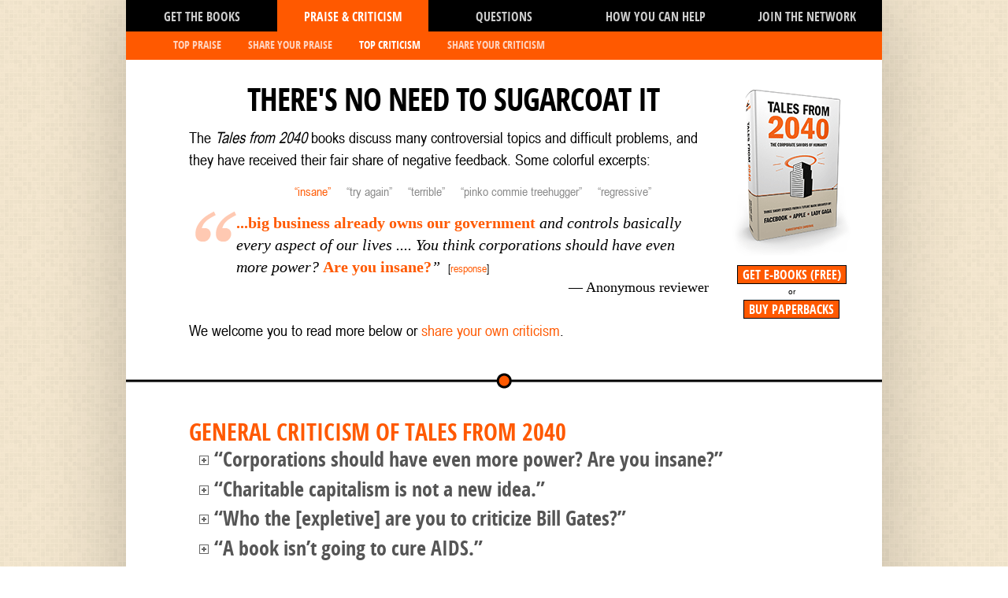

--- FILE ---
content_type: text/html; charset=UTF-8
request_url: https://www.2040.net/criticism/
body_size: 17529
content:
<?xml version="1.0" encoding="utf-8"?><!DOCTYPE html PUBLIC "-//W3C//DTD XHTML 1.0 Strict//EN" "http://www.w3.org/TR/xhtml1/DTD/xhtml1-strict.dtd">
	<html xmlns="http://www.w3.org/1999/xhtml" xmlns:fb="http://ogp.me/ns/fb#" xml:lang="en-ca" dir="ltr" lang="en-US" /><head>
		<!--[if lt IE 9]><script src="/_assets/js/IE9.js"></script><![endif]-->
		<meta http-equiv="Content-Type" content="text/html; charset=UTF-8" />
		<meta name="viewport" content="width=device-width, initial-scale=1.0" />



        <link rel="stylesheet" href="/_assets/css/style_2040_pre.css" type="text/css" media="screen" />
		<link rel="shortcut icon" href="/favicon.ico" />

		<meta name="robots" content="index,follow" />


		<meta name="description" content="Three short stories from a brighter future tell how the leaders of today could use capitalism to help solve some of the world&rsquo;s toughest problems... and make a fortune in the process." />

		<meta name="author" content="Christopher Cardinal">
		<meta name="keywords" content="charitable capitalism, tales from 2040, facebook, apple, lady gaga, futurism, business, marketing, philanthropy" />

        <meta property="og:title" content="Tales from 2040 - Get your free copy" />
<meta property="og:description" content="Three short stories from a brighter future tell how the leaders of today could use capitalism to help solve some of the world&rsquo;s toughest problems... and make a fortune in the process." />
<meta property="og:url" content="http://www.2040.net/" />
<meta property="og:image" content="http://www.2040.net/_assets/img/book_300.png" />
		<!-- DEV HEADER -->
		<meta property="og:site_name" content="Tales from 2040" />
		<meta property="og:type" content="book" />
        <meta property="book:author" content="http://www.facebook.com/noblesavage">
        <meta property="book:isbn" content="9781940100005">
        <meta property="book:release_date" content="2013-04-01">
        <meta property="book:tag" content="Facebook">
        <meta property="book:tag" content="Apple">
        <meta property="book:tag" content="Lady Gaga">
        <meta property="book:tag" content="Tea Party">
        <meta property="book:tag" content="Occupy">
        <meta property="book:tag" content="futurism">
        <meta property="book:tag" content="capitalism">
        <meta property="book:tag" content="charity">
        <meta property="book:tag" content="philanthropy">
		<meta property="og:locale" content="en_US" />
		<meta property="fb:app_id" content="111339792356990" />

		<link rel="apple-touch-icon" sizes="57x57" href="/_assets/img/thumb_building_114.png" />
		<link rel="apple-touch-icon" sizes="114x114" href="/_assets/img/thumb_building_114.png" />
		<link rel="apple-touch-icon" sizes="72x72" href="/_assets/img/thumb_building_144.png" />
		<link rel="apple-touch-icon" sizes="144x144" href="/_assets/img/thumb_building_144.png" />

			<link href="//ajax.googleapis.com/ajax/libs/jqueryui/1.8.15/themes/base/jquery-ui.css" rel="stylesheet">
	<link rel="stylesheet" href="/_assets/css/style_2040_main.css" type="text/css" media="screen" />
	<script src="//ajax.googleapis.com/ajax/libs/jquery/1.8.2/jquery.min.js"></script>
	<script src="//ajax.googleapis.com/ajax/libs/jqueryui/1.8.23/jquery-ui.min.js"></script>
	<link href="/_assets/css/extra.css" rel="stylesheet">		<title>Tales from 2040 - Top Criticism</title>
		<meta name="title" content="Tales from 2040 - Top Criticism" />
	    </head>
		<!--BEGIN Body -->
		<body id="criticism-page">
			<div id="fb-root"></div>
<script>
  window.fbAsyncInit = function() {
    // init the FB JS SDK
    FB.init({
    	// appID repeated below
      appId      : '111339792356990', // App ID from the App Dashboard
      channelUrl : '//2040.net/channel.php', // Channel File for x-domain communication
      status     : true, // check the login status upon init?
      cookie     : true, // set sessions cookies to allow your server to access the session?
      xfbml      : true  // parse XFBML tags on this page?
    });

    // Additional initialization code such as adding Event Listeners goes here

  };

  var xfbml_parsed_click = false;

  // Load the SDK's source Asynchronously
  // Note that the debug version is being actively developed and might
  // contain some type checks that are overly strict.
  // Please report such bugs using the bugs tool.
  (function(d, debug){
     var js, id = 'facebook-jssdk', ref = d.getElementsByTagName('script')[0];
     if (d.getElementById(id)) {return;}
     js = d.createElement('script'); js.id = id; js.async = true;
     js.src = "//connect.facebook.net/en_US/all" + (debug ? "/debug" : "") + ".js#xfbml=1&appId=111339792356990";
     ref.parentNode.insertBefore(js, ref);
   }(document, /*debug*/ false));
</script>

			<div class="container white">

			<!-- NAV -->
			<noscript><div id="noscript" class="center">Please enable JavaScript. We swear we're not trying to steal your internets or smash your cookies. We just need a little JavaScript to make the site look better and work properly.</div>
			</noscript>
			<div id="nav">
				<div id="topmenu">
					<ul>
						<li><a href="/">Get the Books</a></li>
						<li class="sel"><a href="/praise/">Praise & Criticism</a></li>
						<li><a href="/questions/">Questions</a></li>
						<li><a href="/share/">How You Can Help</a></li>
						<li><a href="/work/">Join the Network</a></li>
                        					</ul>
				</div>
				<div id="submenu_container"><div class="submenu" id="Feedback_submenu"><div id="submenu_inner_container">
<ul>
<li ><a href="/praise/">Top Praise</a></li>
<li ><a href="/praise-share/">Share Your Praise</a></li>
<li  class="sel"><a href="/criticism/">Top Criticism</a></li>
<li ><a href="/criticism-share/">Share Your Criticism</a></li>
</ul>
</div></div></div></div><div class="clear"></div>
    	<!-- TOP CONTENT -->

        <div id="page_content" class="main_content">

				<div class="book_float_right">
       	<a href="/download/"><img src="/_assets/img/book_150.png" /></a>
        <a href="/download/" class="button bookbutton bookbuttonsmall">Get e-books (Free)</a><br />
        or<br />
        <a href="/print/" class="button bookbutton bookbuttonsmall">Buy paperbacks</a>
    </div>

            		        	<h2>There's no need to sugarcoat it</h2>

		        	<p>The <i>Tales from 2040</i> books discuss many controversial topics and difficult problems,
		        		and they have received their fair share of negative feedback. Some colorful excerpts:</p>




					<div id="feedback-container" class="comment-container indent">
		                <div id=per-slide-feedback class="center external cycle-pager"></div>
		                <div id="feedback" class="cycle-slideshow"
		                    data-cycle-fx="fade"
		                    data-cycle-timeout="6000"
		                    data-cycle-slides="> div"
		                    data-cycle-pause-on-hover="#feedback-container"
		                    data-cycle-pager="#per-slide-feedback">



		                    <div data-cycle-pager-template="<a href=#>insane</a>">
		                        <p class="quote"><b>...big business already owns our government</b> and controls basically every aspect of our lives ....
		                            You think corporations should have even more power? <b>Are you insane?</b>&rdquo;
		                            <span class="comment-link">[<a href="/criticism/#Insane">response</a>]</span></p>
		                        <p class="source">&mdash; Anonymous reviewer</p>
		                    </div>


		                    <div data-cycle-pager-template="<a href=#>try again</a>">
		                        <p class="quote"><b>Who the [expletive] are you to criticize Bill Gates?</b> ...
		                            Why don&rsquo;t you come back and try again when you&rsquo;ve done something yourself, Apple fanboy.&rdquo;
		                            <span class="comment-link">[<a href="/criticism/#Bill_Gates">response</a>]</span><br>&nbsp;</p>
		                        <p class="source">&mdash; M. Johansen</p>
		                        <p>&nbsp;</p>
		                    </div>

		                    <div data-cycle-pager-template="<a href=#>terrible</a>">
		                        <p class="quote"><b>You are a [expletive] terrible writer...</b>
		                          if it took you seven years to write three short books.
		                          Fiction does not take that [expletive] long.
		                          <b>I could have written any of your &lsquo;tales&rsquo; in a month.</b>
		                        <span class="comment-link">[<a href="/criticism/#Terrible_Writer">response</a>]</span></p>
		                        <p class="source">&mdash; Anonymous reviewer</p>
		                    </div>

		                    <div data-cycle-pager-template="<a href=#>pinko commie treehugger</a>">
		                        <p class="quote">...nothing but the the work of a <b>bleeding-heart pinko commie treehugger</b> who
		                            doesn&rsquo;t have enough sense to know how dumb he sounds.&rdquo;
		                            <span class="comment-link">[<a href="/criticism/#PinkoFascist">response</a>]</span><br>&nbsp;</p>
		                        <p class="source">&mdash; An anonymous Republican</p>
		                    </div>

		                    <div data-cycle-pager-template="<a href=#>regressive</a>">
		                        <p class="quote"><b>...the very worst of modern conservatism</b> ... regressive and willfully ignorant, playing to banjo-plucking,
		                            backwater rednecks and schilling for [his] <b>fascist corporate overlords</b>.&rdquo;
		                            <span class="comment-link">[<a href="/criticism/#PinkoFascist">response</a>]</span></p>

		                        <p class="source">&mdash; An anonymous Democrat</p>
		                    </div>

		            	</div>
		            </div>


					<p>&nbsp;<br>We welcome you to read more below or <a href="/criticism-share/">share your own criticism</a>.</p>

					<div class="rule"></div>





        	<div class="content-wrapper">
  <div class="accordion-container">


    <h3><a name="General" href="#General">General criticism of Tales from 2040</a></h3>
    <div>
      <div class="accordion">


        <h4><a href="#Insane" class="quotes">Corporations should have even more power? Are you insane?</a></h4>
        <div>
          <p class="quote quotes">...big business already owns our government and controls basically every aspect of our lives ....
            You think corporations should have even more power? Are you insane?</p>
          <p class="source">&mdash; Anonymous reviewer</p>

          <p>It is true that corporations have unprecedented power, which continues to grow and shows no signs of stopping.
            However, I am not arguing that this should or should not be happening,
            but rather just stating the fact that it is happening and illustrating some ways that power could be used to improve the world.</p>

          <p>Essentially, I am taking the position that how much the government can do is becoming increasingly limited,
            and that we should look for other ways to solve our problems that are compatible with the inevitable realities of growing corporate power.</p>

          <p>For people like yourself who feel that corporations should not have as much power,
            an alternate title for the book could be <i>Making Lemonade</i>.</p>

          <p>P.S. Speaking of alternate titles, I briefly considered releasing two different versions of the book
            with the only difference being the subtitles, one geared toward people who were pro-capitalism, the other for the anti-capitalism crowd.
            (The two subtitles were something like <i>How Capitalism Finally Stopped Being Evil</i> and
            <i>How Capitalism Kept Solving the World&rsquo;s Problems</i>.)</p>
        </div>


        <h4><a href="#Nothing_New" class="quotes">Charitable capitalism is not a new idea.</a></h4>
        <div>

          <p class="quote quotes">First I want to say that I appreciate what you are trying to do and I think you have a good heart, and that your book has a lot of great stuff in it.
            However, you are in desperate need of a lesson in history and current events, because what you call &lsquo;charitable capitalism&rsquo; is not a new idea.<br>

            &ldquo;Everyone who comes up with a good idea thinks they&rsquo;re the first one to think it, but before you make a jackass of yourself claiming you have made some big discovery,
            you need to look at the thousands (maybe millions) of people who not only already have thought of the same thing (OMG! We should combine business and charity! I&rsquo;m a genius!!
            How has no one thought of this before??) and are actually doing it and have been for a long time.<br>
            ...<br>

            &ldquo;Pick up a newspaper, read a magazine, watch a TED talk... you&rsquo;d have to be living under a rock to not read about this kind of thing every day ...
            Yoplait donates a dime for every lid you send in... how is that not charitable capitalism?<br>
            ...<br>

            &ldquo;Warren Buffett, Bill Gates, Steve Case, Sean Parker... far too many to even list. There is a large community of entrepreneurs
            who are already mixing plenty of charity in with their capitalism ...
            Mark Zuckerberg already donated $100 million to schools, so he really doesn&rsquo;t need you to teach him how to be charitable.</p>
          <p class="source">&mdash; electrodz</p>


          <p>Thank you for your frank criticism. You are not alone in your opinion, as I have received several similar messages that mention
            a company&rsquo;s charitable program, although your e-mail had the best variety of examples to address.</p>

          <p>My initial response is to ask you to read the introduction to <i>Tales from 2040 Vol. I</i>
            as well as the afterword to Tale #003, as I address several of your points specifically there.</p>

          <p>That said, what I call "charitable capitalism" requires a company to make doing good a core part of its business.</p>

          <p>Since you listed several specific examples, I think it would be useful for me to start by explaining why each of those is
            different from charitable capitalism.</p>



          <ul class="bullets indent-half">
            <li><b>Yoplait&rsquo;s donation program</b><br />
              <i>What this is: Cause marketing</i><br />
              Like almost all cause marketing, this is not charitable capitalism since the good Yoplait is doing is unrelated to and disconnected from its business.
              The company could switch to a completely different cause or end the program altogether without changing the way it does business.
              (Furthermore, although this is not a criticism of Yoplait&rsquo;s campaign, as detailed in the afterword of Tale #003, cause marketing often makes very little impact
              and can actually harm the causes it is supposed to help.)
            </li>

            <li><b>Mark Zuckerberg donating to schools</b><br />
              <i>What this is: A capitalist being charitable</i><br />
              While wealthy capitalists donating their money is commendable, again there is practically no connection between capitalism and charity here.
              Rather, this was pure charity: Zuckerberg made money through Facebook and gave it to schools.
              If Facebook had instead, say, developed some new features that helped teachers create and share lesson plans or conduct online classes,
              that would have been an example of charitable capitalism.
            </li>

            <li><b>The efforts of Warren Buffett, Bill Gates, Steve Case, Sean Parker</b><br />
              <i>What this is: Entrepreneurial philanthropy</i><br />
              This goes by many names, and involves capitalists investing in or starting new charities and running them more like a business.
              Once again, this is commendable, but still very different from charitable capitalism. If anything, it is the flipside &mdash; capitalistic charity, if you will.
              Simply put, entrepreneurial philanthropy involves injecting some of best principles of business into a charity,
              whereas charitable capitalism involves injecting some of best principles of charity into a business.
            </li>
          </ul>

          <p>
            This last practice, entrepreneurial philanthropy, is likely what you are reading about most often, as it is an exciting trend.
            It is true that many charities could do even more good if they were run more like a business.
            Some causes can simply never be profitable, but for those that can, it&rsquo;s a wonderful way to make an effort sustainable.
            However, entrepreneurial philanthropy nevertheless is, at its heart, still charity, whereas charitable capitalism is, at its heart, capitalism.
          </p>

          <p>
            For more on this topic, you may want to read: <a href="/criticism/#Bill_Gates">Who the [expletive] are you to criticize Bill Gates?"</a>
          </p>

          <p>Ultimately, although none of your examples match my definition of charitable capitalism,
            your main point is correct in that, like most ideas, charitable capitalism is not a brand new concept.
            However, while it may not be completely new or unique, it is almost absent from our culture.
            By promoting this definition of charitable capitalism,
            I am advocating for powerful companies to analyze their strengths, determine how they could be used to help society,
            then figure out how to do so profitably, and there is very little evidence of this occurring now.
            If charitable capitalism were to become less of a foreign concept, then we, as a society, could come to expect
            powerful corporations to do good, rather than harboring the very low expectations we have of them today.
          </p>
        </div>


        <h4><a href="#Bill_Gates" class="quotes">Who the [expletive] are you to criticize Bill Gates?</a></h4>
        <div>
          <p class="quote quotes">Who the [expletive] are you to criticize Bill Gates?
            Have you ever gotten rid of a disease? (I don&rsquo;t mean gotten over a cold, I mean ridding an entire country of a serious disease.) No? I didn&rsquo;t think so.
            Oh wait, was that you who made billions of dollars and then gave it all to charity? No, wait, that was Bill Gates too.
            Why don&rsquo;t you come back and try again when you&rsquo;ve done something yourself, Apple fanboy.</p>
          <p class="source">&mdash; M. Johansen</p>

          <p>I feel that I was clear in the introduction about my respect toward Gates and my comparative insignificance, but in case you skimmed over it, I wrote:</p>

          <p class="excerpt">Gates did not have to leave Microsoft to do good. While his decision to do so was admirable, could he have done even more good if he had stayed?</p>
          <p class="excerpt">For a moment, please forgive my audacity at questioning the decisions of a man who is widely regarded as the greatest philanthropist in history, who has given away three times more money than anyone else, whose efforts have helped eradicate polio in India, save millions of lives, and inspire over 80 other superwealthy Americans to donate most of their fortunes,  and who has earned more money and done more good in a week than I will in my entire life.</p>
          <p class="excerpt">But as a consultant and a perfectionist, I cannot look at anything, no matter how great it is, without thinking about ways in which it could be improved. And solving the problems the world faces today requires us to think bigger than anything that has ever been done before. Besides, if the man who gave the most could have given more, then who among us couldn&rsquo;t stand to improve as well?</p>

          <p>I chose Gates as an example precisely because he has done so much, and yet I believe he could have done more.</p>

          <p>In general, though, many entrepreneurial philanthropists limit their effectiveness by taking on tasks that are far outside their realms of expertise,
            and their charitable efforts rarely work out as well as their capitalistic endeavors.</p>

          <p>I&rsquo;m not arguing that successful capitalists should stop trying to do good, but rather that they could do even more good by sticking to their strengths.
            I am respectfully suggesting that before they invest their time and energy in a new venture they known little about,
            they should look first at how they could better use the amazing skills and resources they already have at their fingertips.</p>

          <p>That Gates has proven to be a capable philanthropist is an understatement, but he is also an exception to almost every rule.
            Most other capitalists are not as versatile, and are far better at business than charity.
            Most also view doing good as something to do <span class="quotes">later</span> and are not willing to quit their jobs to pursue philanthropy, and I don&rsquo;t think they should.
            I am arguing that the best time for them to do good is right now, while they are at the peak of their careers and have the most power.</p>

          <p>Instead of keeping capitalism and charity separate and treating charity as a side project, successful capitalists
            could be more effective by making doing good a normal part of what they are best at: doing business.</p>
        </div>

        <h4><a href="#Deluded" class="quotes">A book isn&rsquo;t going to cure AIDS.</a></h4>
        <div>
          <p class="quote quotes">Talk is cheap, and talk is basically all this book is...
            Look, a book isn&rsquo;t going to cure AIDS.</p>
          <p class="source">&mdash; AC_Slaytr</p>

          <p>You are correct, and I don&rsquo;t expect this book to cure AIDS. (Technically, in the book, AIDS is not cured, only the spread of it is slowed,
            but I don&rsquo;t expect the book to accomplish this, either.)</p>

          <p>The goal of these books is not to reform elections, nor to beat AIDS, nor to convince millions of people to start volunteering &mdash;
            all goals far beyond the scope of most books, let alone those by first-time <a href="/criticism/#Career">not-even-really authors</a>.</p>

          <p>No, the immediate goal of these books is simply to get other people to write more books similar to them.
            The ultimate goal of this project is to shift societal norms (which is something books <i>can</i> accomplish).</p>

          <p>Specifically, the goal is to make it normal to expect corporations to do good, rather than the current norm,
            which is to expect them only to make a profit at all costs.
            If this happens, then I believe we will witness corporations perform some truly amazing feats;
            however, it will be the people who lead and work for those corporations doing the good, not me or any other writer.</p>
        </div>


      </div>
    </div>






    <h3><a name="Apple" href="#Apple">Criticism of Tale #001 (Apple, Tea Party, Occupy)</a></h3>
    <div>
      <div class="accordion">

        <h4><a href="#Naive" class="quotes">Republicans will never get along with Democrats.</a></h4>
        <div>
          <p class="quote quotes">...the idea that we&rsquo;re all just going to come together is na&iuml;ve...
            Republicans will never get along with Democrats.</p>
          <p class="source">&mdash; Nina Shaw</p>

          <p>While I don&rsquo;t think the book makes the case that everyone is going to magically get along,
            I have received similar feedback from multiple sources, so I&rsquo;ll address it.</p>

          <p>Much of the animosity between liberals and conservatives is fabricated to make good television.
            In reality, people are indeed capable of having civilized conversations with each other and
            can find common ground even with those who disagree with them on certain topics.</p>

          <p>Furthermore, in the absence of serious independent ideas in American politics, both major parties have become complacent,
            relying on hatred for the opposition rather than the quality of their policies to gain support.

            If a truly independent force were to emerge, people would realize just how similar the
            Democratic and Republican parties have become, and we would probably see both parties
            cooperating against a common "enemy" at times.</p>

          <p>For more on this topic, you may want to read:
            <a class="quotes" href="/criticism/#PinkoFascist">You are a [bleeding-heart pinko liberal / fascist conservative]</a>.
          </p>

        </div>


        <h4><a href="#Fanboy" class="quotes">...seems like wishful thinking from another Apple fanboy.</a></h4>
        <div>
          <p class="quote quotes">...the basic ideas (patriot duty, the Public Record, GoDo, etc.) are great, but what
            makes no sense at all is why you wrote this about Apple instead of another company like Microsoft... or any other company.
            You said it yourself that Apple hasn&rsquo;t ever done anything unselfish. What makes you think they&rsquo; ever change?
            What you wrote seems like wishful thinking from another Apple fanboy.</p>
          <p class="source">&mdash; CJX</p>

          <p>Several people have sent similar messages, and more than one has used that exact phrase.
            (See <a class="quotes" href="/criticism/#Bill_Gates">Who the [expletive] are you to criticize Bill Gates</a>.)
            My immediate reaction is to say that this is a story about Apple in the future, not Apple in the past, and that Tim Cook is not Steve Jobs.
            However, enough readers have expressed similar opinions that I felt I should explain my position in more detail,
            so here is my response to everyone who thinks I wrote this as a love letter to Apple:</p>

          <p class="center"><b>How Tim Cook Made Me Think Different about Apple</b></p>

          <p>Whenever a critic of <i>How Apple Helped the Tea Party and Occupy Movements Fix Politics</i> calls me an <span class="quotes">Apple fanboy,</span> I cannot help but chuckle.
            Yes, the book casts the company in a positive light, but I am not exactly one of the Apple faithful.</p>

          <p>You see, when creating this story, the role of the tablet maker came down to Apple and Amazon.
            In order to achieve their goals, these stories have to be hyper-realistic and believable, and it was far easier to visualize people getting excited over an <i>iPad</i> than a <i>Kindle</i>.
            However, it was virtually impossible to imagine Steve Jobs initiating a charitable program such as this one, so I based the book around Amazon.
            (In order to make this remotely plausible, I had to create the Kindle <i>Blaze</i> and Kindle <i>Inferno</i>, fictional successors to the Kindle <i>Fire</i> that were more like the <i>iPad</i>.)
            When I finished the first draft of the book in 2009, the title was <i>How the Kindle Beat the iPad</i>, and it was a success story about Jeff Bezos, not Tim Cook.</p>

          <p>In 2011, however, Cook began a company-wide charitable giving program a mere two weeks after becoming CEO of Apple.
            This piqued my interest, and the more I learned about him, the more it became clear that Cook is different.
            Actually, he is not just different; he is better &mdash; and not just better than his predecessor &mdash;
            but Cook seems like a better leader and a better person than most other CEOs out there, and I soon scrapped much of the book and began rewriting it about him.
            (Nothing against Jeff Bezos, who is amazing in his own right and is the subject of an upcoming <i>Tales from 2040</i> book, but Cook and Apple seemed like a better fit for this story.)</p>

          <p>Writing fiction about the present and near future is risky, and I tense up a little every time I see a new headline about one of the many famous people I have included in these books, hoping that they haven&rsquo;t done something that makes the brighter future in the story less believable. However, everything I&rsquo;ve learned about Cook since then has reaffirmed my decision to rewrite the story around him.</p>

          <p>When users complained about the <i>Maps</i> app, Cook apologized publicly and suggested using products from Apple’s fiercest competitors while they worked on fixing it. How many other CEOs would do that?</p>

          <p>When Cook testified to Congress about Apple’s financial practices, he dominated the room while politely educating senators about America’s tax code and why it needed reform. Yet he didn’t gloat; he instead left a gracious and confident victor. How many other CEOs would (or even could) do that?</p>

          <p>Most recently Cook changed his stock option plan so that his bonuses are tied to Apple’s performance. He gets nothing extra if Apple does well, but he gets heavily penalized if it does poorly. This was all his idea and was done at his request – over objections from the Board. He risked hundreds of millions of dollars that were guaranteed to be his in order to set an example for how CEO compensation should work. I ask again: How many other CEOs would do that?</p>

          <p>So while I do not fit the standard definition of <span class="quotes">Apple fanboy,</span> I am definitely a fan of Tim Cook.
            Our future would already be a lot brighter if more CEOs were like him.</p>


        </div>

      </div>
    </div>



    <h3><a name="Gaga" href="#Gaga">Criticism of Tale #002 (Lady Gaga)</a></h3>
    <div>
      <div class="accordion">

        <h4><a href="#Gaga_Corporation" class="quotes">Lady Gaga is not a corporation</a></h4>
        <div>
          <p class="quote quotes">...I hate to break it to you, but people are <u>not</u> corporations, my friend. Lady Gaga is not a corporation.</p>
          <p class="source">&mdash; Irwin Wyatt</p>

          <p>I would argue that Stefani Joanne Angelina Germanotta is a person, but Lady Gaga is a brand, a business, and ultimately, the driving force behind a corporation, and hers is more powerful than most that are ten times the size. I did not write a book about how Germanotta could be more charitable in her personal life, but rather how the business of Lady Gaga could be even more charitable than it already is.</p>
          <p>Furthermore, I&rsquo;d like to address the infamous quote by Mitt Romney you referenced.</p>
          <p>In that quote, when taken in its full context, Romney made a valid, albeit narrow point about how the money that corporations earn does not just disappear, but rather ultimately goes to people.</p>
          <p>However, that sound bite has been often taken out of context to discuss another issue, which is expanding corporate personhood, or the current trend of corporations being treated more like people in the eyes of the law.
          (Most notably, through the <a target="_blank" href="http://www.supremecourt.gov/Search.aspx?FileName=/docketfiles/08-205.htm">Citizens United</a> landmark decision.)</p>
          <p>On this point, I would argue that if corporations are to be treated more like people, then we must demand that they act more like people.</p>
          <p>Corporations are indeed made of people, but people do not have an inhumanly single-minded devotion to maximizing profit regardless of the consequences. They care what happens to other people, they have personal integrity, they have wants and needs &mdash; the most important in this case being the desire (and compulsion) to do good. Those who want corporations to gain the rights of citizens would do well to make sure corporations act like citizens, and moreover, like good citizens.</p>
        </div>

        <h4><a href="#DeathThreats" class="quotes">God would thank me if I put a bullet in your head</a></h4>
        <div>
          <p>Few issues are as polarizing as abortion, and so far I have received more hate mail related to this topic than all others combined,
            from people on one side calling me a <span class="quotes">religious nutjob</span>
            all the way to others saying things like
            <span class="quotes">it would be God&rsquo;s work to strike down all baby killers and all who would defend them.</span>
            (And that was just from one of the first hundred people to read the book.)</p>

          <p>To everyone who has sent similar messages:
            I have a hard time taking your criticism seriously, because it seems doubtful that you read what I wrote.</p>

          <p>In this book, I thoroughly critiqued both major modern sex education approaches: Safe Sex and Abstinence-Only.

            However, such heated comments make it seem like you read to the point where I point out flaws in the approach you support,
            and this made you so angry that you got defensive and didn&rsquo;t notice that I performed an in-depth analysis of both approaches and
            discussed the strengths and weaknesses of each in detail.

            This balance makes it difficult to see how someone who read that entire section could come away with the idea that I am either
            a religious zealot or a baby killer.</p>

          <p>So, if you sent an angry comment regarding abortion, I invite you to re-read this section of the book
            and see if you still think it is as one-sided as you previously thought.
            If you have genuine criticism of my work, I cannot express how much I would love to hear it.
            This is a complex issue and I am certain there are many angles I have not considered.</p>


          <p>For more on this topic, you may want to read:
            <a class="quotes" href="/criticism/#PinkoFascist">You are a [bleeding-heart pinko liberal / fascist conservative]</a>
            and
            <a class="quotes" href="/questions/#Abortion">Are you pro-life or pro-choice?</a></p>

        </div>

      </div>
    </div>


    <h3><a name="Facebook" href="#Facebook">Criticism of Tale #003 (Facebook)</a></h3>
    <div>
      <div class="accordion">

        <h4><a href="#AlternateUniverse" class="quotes">This would never work.</a></h4>
        <div>
          <p class="quote quotes">
            ...your entire premise is built upon the idea of Facebook offering credit card processing for free, and this would never work.
            In what alternate universe do you think they could just eat those costs and not go bankrupt?</p>
          <p class="source">&mdash; Matt S.</p>

          <p>I recognize that the economics of this idea seem far-fetched to some, but please read the endnotes and you will see that some companies are actually already doing this.
            For example, LevelUp offers transaction processing with no interchange fees for businesses that participate in their advertising and loyalty programs.</p>
        </div>

        <h4><a href="#Awareness" class="quotes">You can&rsquo;t seriously be attacking breast cancer awareness.</a></h4>
        <div>
          <p class="quote quotes">
            As a professional web developer, I was happily reading what I thought was just an interesting story about Facebook.
            Then all of a sudden, out of the blue you start saying all sorts of horrible things about cancer awareness.
            I had to re-read it a few times before I could even believe what I was reading.
            You can&rsquo;t seriously be attacking breast cancer awareness. Really?
            What you wrote sickened me.
            My mother and my sister are both breast cancer survivors. Without mammograms they would not still be alive today.
            My father died of prostate cancer, and every November I grow a moustache for Movember in his honor.
            Tons of people ask about it and every time it gives me a chance to help someone else avoid the same situation.
            How can cancer awareness be a bad thing? You can&rsquo;t really believe this, can you?
            It seems like this is just a way to say something provocative to sell your book, in which case, shame on you.
            If you actually believe what you said, then I feel sorry for your ignorance.
            As awful as it sounds, I hope you feel the same pain someday so you can understand just how bad it hurts.</p>
          <p class="source">&mdash; H. Hess</p>

          <p>I am sorry to have upset you regarding such a painful topic, but no, this was not a cheap tactic to gain publicity, and I wholeheartedly   stand behind everything I wrote.</p>
          <p>To reiterate what I wrote in the book, I do not think awareness programs are categorically bad, but rather that there are glaring problems with many of them that make them ineffective, and, in many cases, counterproductive.</p>
          <p>For example, many breast cancer awareness programs leave people with the idea that mammograms are a panacea, when in reality, they are nothing of the sort. You credit mammograms with saving the lives of both your mother and your sister, yet <a target="_blank" href="http://www.ncbi.nlm.nih.gov/pubmed/22025097">research</a> would suggest that the chance that this is actually true for both borders on the <a target="_blank" href="http://www.lightningsafety.noaa.gov/medical.htm">chances of being struck by lightning</a>. (In almost all cases, screening results in either detection that has no effect on mortality or overdiagnosis.)</p>
          <p>Many awareness programs ask too little of people, giving them a false sense of satisfaction that they have done something to promote a cause, which, in turn, can lower the likelihood that they will do something more effective. (Just promoting mammograms, for example, but not getting one themselves, or just getting mammograms instead of making lifestyle changes that could more substantially reduce the chances of all forms of cancer.)

            It is commendable that you do indeed spread awareness through your participation in Movember, but there are also plenty of people who just grow a moustache as a form of conspicuous participation and leave it at that.</p>
          <p>Overall, some awareness campaigns (breast cancer in particular) are counterproductive due to their overwhelming success at getting publicity, as people have only a finite attention span for health concerns, and these campaigns take up a disproportionate amount of that attention when other concerns (like obesity and heart disease) are both more common and controllable, which is the basic reasoning behind transforming Breast Cancer Awareness Month into Women&rsquo;s Health Month.</p>
          <p>Again, my intention was not to upset you, but I believe that if you re-read this section, I think you will see that all of these points were expressed fairly clearly.</p>
        </div>

      </div>
    </div>



    <h3><a name="Author" href="#Author">Criticism of the author</a></h3>
    <div>
      <div class="accordion">

        <h4><a href="#PinkoFascist" class="quotes">You are a [bleeding-heart pinko liberal / fascist conservative]</a></h4>
        <div>
          <p>One Republican who read this book called me a "bleeding-heart pinko commie treehugger,"
            while one Democrat called me "regressive and willfully ignorant, playing to banjo-plucking, backwater rednecks and schilling for [my] fascist corporate overlords."</p>

           <p>While it was not my intent to anger anyone with these books, when discussing hot-button issues, it is inevitable that some people will be upset. However, the fact that extremists on both sides can read the same words and come away upset for opposite reasons leads me to believe I have landed somewhere in the middle.</p>

          <p>Personally, I agree with the Democrats on a few issues, and I agree with the Republicans on a few issues, but in general, I tend to disagree with both of them. I believe that most red state / blue state arguments give us the illusion of choice between two bad options that are at best the product of uncreative thinking, and at worst, corrupt politics.</p>

          <p>As much as possible, while writing I tried to ignore my own beliefs about what "should" happen and instead focus on what "would" happen, that is, what was most likely to happen in a theoretical situation, taking into account a broad spectrum of viewpoints, particularly those that are the most popular among Americans.
          As a result, these books are actually full of ideas that conflict with my own values, but that is the essence of compromise, as the possibility of a net positive effect on society is worth it.</p>

          <p>For more on this topic, you may want to read:
            <a class="quotes" href="/criticism/#DeathThreats">God would thank me if I put a bullet in your head</a>
            and
            <a class="quotes" href="/questions/#Abortion">Are you pro-life or pro-choice?</a></p>
        </div>


        <h4><a href="#Terrible_Writer" class="quotes">You are a [expletive] terrible writer if it took you seven years...</a></h4>
        <div>
          <p class="quote quotes">You are a [expletive] terrible writer if it took you seven years to write three short books.
            Fiction does not take that [expletive] long. I could have written any of your &lsquo;tales&rsquo; in a month<br>
            ...<br>
            &ldquo;If you still don&rsquo;t believe me, check out NaNoWriMo. Every November thousands of people write 50,000+ word novels in 30 days.</p>
          <p class="source">&mdash; Anonymous</p>

          <p>I readily admit that I am not the best writer around, and if this were straight fiction, these books probably would have each still taken me at least two or three months to write. However, they are not just fiction. I did not just use my imagination to tell a story, but rather, nearly every sentence is the product of research. (Not that good fiction writers don&rsquo;t do research, but this is an entirely different writing process than writing the novels you mention.)</p>

          <p>Most of the two-plus years spent creating each book was not spent writing, but rather performing research and developing the underlying idea for a new, plausible approach to a difficult social problem. The fictional story was just the delivery vehicle.</p>

          <p>(For more on this, read <a class="quotes" href="/questions/#Why_So_Slow">Why did it take you so long to write each book?</a>)</p>

          <p>That said, I wholeheartedly believe that there are many people who could have done a much better job of researching and writing these books, and I hope to find some of them and work with them to produce better books in the future.</p>

        </div>


        <h4><a href="#Why_So_Boring" class="quotes">Why didn&rsquo;t you make the stories more interesting?</a></h4>
        <div>

          <p class="quote quotes">I enjoyed reading your book, but there are literally hundreds of places where you could have
            thrown in a twist or made the plot more exciting.
            These seemed obvious to me and I&rsquo;m not even a great writer. Why didn&rsquo;t you make the stories more interesting?</p>
          <p class="source">&mdash; ggsellars</p>

          <p>There are two main reasons the books are not more interesting.</p>

          <p>The first reason is simple: I am not a great writer either.</p>

          <p>The second reason is more complex, but it boils down to the fact that making the stories accurate
            and plausible took precedence over making them interesting.</p>

          <p>If these were just stories, they could have been executed as <a href="/questions/#SciFi">science-fiction</a>
            and would have been far more interesting to most readers.</p>

          <p>But these <i>Tales from 2040</i> are not just stories.
            These are business plans and social theories supported by mountains of scientific research, presented in a format more palatable than a dissertation,
            in the hope that enough people might read them for the the ideas to spread throughout our society.</p>

          <p>These books were not written for entertainment, but rather to bring about change.
            What was always more important than making the story interesting was ensuring that the underlying ideas were sound and plausible.
            Unfortunately for the reader, <span class="quotes">sound and plausible</span> don&rsquo;t exactly scream out "drama and intrigue."
            This also meant placing heavy limitations on what could happen in a story.
            For example, every major new idea in the books are possible with technology that has been around for a while.
            Only a few minor details that do not impact the story even hint at new technology.
            (For more on this, read <a class="quotes" href="/questions/#Why_So_Slow">Why did it take you so long to write each book?</a>)</p>

          <p>Even with those restrictions, though, to reiterate the first reason, a better writer could have made the stories more interesting.
            If all goes according to plan, future <i>Tales from 2040</i> will be written by better writers and will be more entertaining to read.</p>

        </div>


        <h4><a href="#Career" class="quotes">You just wrote these books to launch your career as an author.</a></h4>
        <div>
          <p>No, I did not. I do not enjoy writing and I do not think of myself as an author.
            In fact, I cringe at using the term "author" and I only use it since no other word would make sense.
            I plan to continue this work, but only as a consultant in a larger think tank: the <a href="/work/">2040 Network</a>.
            Through writing the first three books, I hope to raise the funds to hire real authors to write future tales,
            as they will be able to deliver a better end result, and do so faster than I ever could.
          </p>
          <p>Besides, if I were trying to start a career as an author, I would not have released all three books at the same time, and I especially
            would have never given them away for free. A crucial part of building a reputation as an author is landing on some kind of bestseller list
            (and you can just buy your way onto even the
            <a target="_blank" href="http://www.forbes.com/sites/jeffbercovici/2013/02/22/heres-how-you-buy-your-way-onto-the-new-york-times-bestsellers-list/">best of them</a>),
            yet since these books are being given away, they could never qualify even if they are widely read.
          </p>
          <p>For more, see: <a class="quotes" href="/criticism/#Deluded">A book isn&rsquo;t going to cure AIDS</a>.</p>
        </div>

      </div>
    </div>





    <h3><a name="2040Vision" href="#2040Vision">Criticism of 2040 Vision</a></h3>
    <div>
      <div class="accordion">

        <h4><a href="#Stupid_Name" class="quotes">&lsquo;20/40 Vision&rsquo; is a stupid name.</a></h4>
        <div>
          <p class="quote quotes">This is a nice book, but &lsquo;20/40 Vision&rsquo; is a stupid name. It makes it sound like your vision needs to be checked.</p>
          <p class="source">&mdash; Anonymous</p>

          <p>To clarify, it&rsquo;s <span class="quotes">2040</span>, not <span class="quotes">20/40</span>,
            but the play on words was intentional, as when trying to squint at the future, even a theoretical alternate future,
            everyone&rsquo;s vision is imperfect and, at best, at least a little fuzzy.</p>

          <p>The name was also a bit of an inside joke, as I have a degenerative eye disease that is causing me to rapidly lose my eyesight.</p>
        </div>

      </div>
    </div>

  </div>
</div>






<p class="small center">Note: Quotes are excerpts and have been edited for spelling, grammar, punctuation, and profanity.</p>

<script src="/_assets/js/jquery.address-1.5.min.js"></script>
<script type="text/javascript">
  (function($){
    var pathNameParts = window.location.pathname.split("/"),
        addressInitialized = false,
        hash = undefined;
    if(window.location.hash) {
      hash = window.location.hash; //Puts hash in variable
    }

    var sub = $(".accordion .accordion").accordion({
      collapsible: true,
      active: false,
      autoHeight: false,
      clearStyle: true,
      change: function(event, ui) {
        $(this).parent().prev().not(".ui-state-active").trigger("click");
      }
    });

    var groups = $(".accordion").not(sub).accordion({
      collapsible: true,
      active: false,
      autoHeight: false,
      clearStyle: true,
      changestart: function(event, ui) {
        //sub.accordion("activate", false);
      }
    });

    //$(".accordion a[href='#']").each(function() {
      //$(this).attr('href', '#' + $(this).text().substr(0, 10).replace(/ /g, '_'));
    //});

    $(".accordion").on("accordionchange", function(e, ui) {
      if (ui.newHeader.length > 0) {
        jQuery(document).scrollTop(ui.newHeader.offset().top);
      }
    });

    $.address.change(function(event) {
      // console.debug(event);
      // compatibility flag
      addressInitialized = true;
      $(".accordion .ui-accordion-header > a").address(function() {
        return $(this).attr('href');
      }).each(function() {
        //console.debug($.address.hash());
          //if ($(this).attr('href') == event.path.replace(/^\//, '')) {
          if ($(this).attr('href').replace(/^#/, '') == $.address.hash()) {
            $(this).parent().trigger("click");
          }
      });
    }).state("/" + pathNameParts[1]).init(function(event) {

    });

    //fallback compatibility
    if (!addressInitialized) {
      $(".accordion .ui-accordion-header > a").each(function() {
        $(this).attr('href', $(this).attr('href'));
        //if ($(this).attr('href') == pathNameParts[2]) {
        if ($(this).attr('href') == hash) {
          $(this).parent().trigger("click");
        }
      });
    }
  })(jQuery);
</script>
        	<script src="/_assets/js/tf2040.ui.js"></script>

        </div>



    		<script>!function(d,s,id){var js,fjs=d.getElementsByTagName(s)[0];if(!d.getElementById(id)){js=d.createElement(s);js.id=id;js.src="//platform.twitter.com/widgets.js";fjs.parentNode.insertBefore(js,fjs);}}(document,"script","twitter-wjs");</script>

    		<div class="clear"></div>

            <div class="rule"></div>


			<div id="footer">
				<div id="footer_menu" class="center">
					<ul>
						<li><a href="/">Get the Books</a></li>
						<li><a href="/praise/">Praise & Criticism</a></li>
						<li><a href="/questions/">Questions</a></li>
						<li><a href="/share/">How You Can Help</a></li>
						<li><a href="/work/">Join the Network</a></li>
					</ul>
				</div>
				<div id="copyright" class="center">
					&copy;2006-2026 <a target="_blank" href="http://2040vision.org/">2040 Vision</a> &nbsp;&nbsp;&nbsp;&nbsp;&nbsp;
					<a href="/privacy/">Privacy Policy</a> &nbsp;&nbsp;&nbsp;&nbsp;&nbsp;
					<a href="/terms/">Terms & Conditions</a>
				</div>
				<div class="clear"></div>
			</div>

		</div>

	</div>
	<script type="text/javascript">

	  var _gaq = _gaq || [];
	  _gaq.push(['_setAccount', 'UA-39334301-1']);
	  _gaq.push(['_trackPageview']);

	  (function() {
	    var ga = document.createElement('script'); ga.type = 'text/javascript'; ga.async = true;
	    ga.src = ('https:' == document.location.protocol ? 'https://ssl' : 'http://www') + '.google-analytics.com/ga.js';
	    var s = document.getElementsByTagName('script')[0]; s.parentNode.insertBefore(ga, s);
	  })();

	</script>
	<!-- <div>1399685598</div> -->
	<!-- loadstorm-b8f169073d -->

	</body></html>

--- FILE ---
content_type: text/css
request_url: https://www.2040.net/_assets/css/style_2040_pre.css
body_size: 619
content:
/* 
@font-face {
    font-family: 'open_sans_lightregular';
    src: url('../font/opensans-light2.eot');
    src: url('../font/opensans-light2.eot?#iefix') format('embedded-opentype'),
         url('../font/opensans-light2.woff') format('woff'),
         url('../font/opensans-light2.ttf') format('truetype'),
         url('../font/opensans-light2.svg#open_sans_lightregular') format('svg');
    font-weight: normal;
    font-style: normal;
}
*/

@font-face {
    font-family: 'open_sans_condensedbold';
    src: url('../font/opensans-condbold2.eot');
    src: url('../font/opensans-condbold2.eot?#iefix') format('embedded-opentype'),
         url('../font/opensans-condbold2.woff') format('woff'),
         url('../font/opensans-condbold2.ttf') format('truetype'),
         url('../font/opensans-condbold2.svg#open_sans_condensedbold') format('svg');
    font-weight: normal;
    font-style: normal;
}

@font-face {
    font-family: 'narrow';
    src: url('../font/narrow.eot');
    src: url('../font/narrow.eot?#iefix') format('embedded-opentype'),
         url('../font/narrow.ttf') format('truetype');
    font-weight: normal;
    font-style: normal;
}

/* RESET */

html, body, div, span, applet, object, iframe, h1, h2, h3, h4, h5, h6, p, blockquote, pre, a, abbr, acronym, address, big, cite, code, del, dfn, em, img, ins, kbd, q, s, samp, small, strike, strong, sub, sup, tt, var, b, u, i, center, dl, dt, dd, ol, ul, li, fieldset, form, label, legend, table, caption, tbody, tfoot, thead, tr, th, td, article, aside, canvas, details, embed, figure, figcaption, footer, header, hgroup, menu, nav, output, ruby, section, summary, time, mark, audio, video {
	margin: 0;
	padding: 0;
	border: 0;
	font-size: 100%;
	vertical-align: baseline;
}
article, aside, details, figcaption, figure, footer, header, hgroup, menu, nav, section {
	display: block;
}

ol, ul {
	list-style: none;
}


body {
	-webkit-font-smoothing: antialiased; /* Fix for webkit rendering */
	-webkit-text-size-adjust: 100%;
}

a {
	text-decoration: none;
	outline: 0;
}
img { 
    
    max-width: 100%; height: auto; width:auto; 
}

--- FILE ---
content_type: text/css
request_url: https://www.2040.net/_assets/css/style_2040_main.css
body_size: 6216
content:
/* Font sizes must be declared first for some elements, like form elements */
/* ====== 100% SIZE ==================================================== */
	body, button, input, select, textarea { font-size: 10px; }

/* ====== 80% SIZE ==================================================== */

@media only screen and (min-width: 768px) and (max-width: 959px) {
	body, button, input, select, textarea { font-size: 8px; }
}
/* ====== 50% SIZE ==================================================== */
@media only screen and (max-width: 767px) {
	body, button, input, select, textarea { font-size: 5px; }
}





/* PAGE / CONTAINERS */

html {
	/* make scrollbars always show */
	overflow: -moz-scrollbars-vertical; 
	overflow-y: scroll;
}

.container {
	position: relative;
	margin: 0 auto;
	padding: 0;
}
.white {background-color:white;}
.container.white {
	padding-top: 1px;
	padding-bottom: 26px;
	box-shadow: 0 0 100px rgba(0, 0, 0, .20);
}
.clear {
	clear: both;
	display: block;
	overflow: hidden;
	visibility: hidden;
	width: 0;
	height: 0;
}

.center, .main_content .button.center { text-align: center; margin-left: auto; margin-right: auto;}
.left {	text-align: left; }
.right { text-align: right; }


.float_left {
	float:left;
}

.float_right {
	float:right;
}
.nopadding {
	padding: 0;
}
.nomargin {
	margin: 0;
}
.notopmargin {
	margin-top: 0;
}


/* HEADER & FOOTERS */

#nav{
	width:100%;
}

#topmenu {
	width:100%;
	background:#000;
	margin-top:-1px;
	text-align:center;
	vertical-align:middle;
	/*border: #ff5900 solid 2px;
	border-width: 0 0 3px 0;*/
}
#topmenu ul {
	list-style-type:none;
}
#topmenu a {
    padding:0px;
    display:block;
    text-decoration: none;
	margin:0px;
}
#topmenu ul li {
	width:20%;
	float: left;
    position: relative;
	margin:0px;
}
#topmenu ul li a {color:#ccc;text-decoration:none;}
#topmenu ul li:hover a {color:#fff}
#topmenu ul li.sel {background:#ff5900;}
#topmenu ul li.sel a {color:#fff}
#topmenu ul li.sel:hover a {color:#fff}




#submenu_container {
	width:100%;
	background:#ff5900;
}

#submenu_inner_container {
	margin-left:auto;
	margin-right:auto;
	text-align:center;
}

.submenu {
	width:60%;
	line-height:1;
	vertical-align:middle;
}
/*.submenu a {
	display:block;
	margin:0;	
}*/
.submenu ul {
	list-style-type:none;
}
.submenu ul li {
	display:inline;
    position: relative;
}
.submenu ul li:first-child,  {
	margin-left:0;
}
.submenu ul li:last-child {
	margin-right:0;
}
.submenu ul li a {color:#ffd3bf;text-decoration:none;}
.submenu ul li:hover a {color:#fff}
/*.submenu ul li.sel {background:#ff5900;}*/
.submenu ul li.sel a {color:#fff}
.submenu ul li.sel:hover a {color:#fff}

/* Placement of different submenus*/
#Questions_submenu {
	margin-left:auto;
	margin-right:auto;
}

#Network_submenu, #Support_submenu {
	margin-left:auto;
}
#Get_submenu, #Feedback_submenu {
	margin-right:auto;
}

#Get_submenu.submenu ul li {
	float: left;
}

#Network_submenu.submenu ul li {
	float: right;
}


#footer {
	width:100%;
}


#footer_menu ul {
	list-style-type:none;
}
#footer_menu a {
    text-decoration: underline;
}
#footer_menu ul li {
    display:inline;
}

#footer_menu { font-size: 160%; }

#copyright { font-size: 120%; }

/* lines between menu items
#footer_menu li + li {
	border-left-style:solid;
	border-left-width:2px;
	border-left-color:#000;
}
*/

#footer_menu ul li.sel a {color:#000}
#footer_menu ul li.sel:hover a {color:#000}

#copyright {
	margin-top: 10px;
	color:#666;
}

#copyright a {
	color:#666;
}




/* CONTENT */

#top_content {
	width:100%;
}

#left_col {
	float:left;
	text-align:center;
}

#right_col {
	float:left;
}

.book_float_right {
	float:right;
	text-align:center;
}
#book_image_small {
	background-color:#f5e8d0;
}


/* COLORS */

body {
	background-color:#f5e8d0;
	background:url('../img/bg_grid_small_tan.png') repeat top center scroll;
	color:#000000;
}

a, .ui-widget-content a {
	color:#ff5900;
	transition: color 0.25s linear;
	-moz-transition: color 0.25s linear;
	-webkit-transition: color 0.25s linear;
	-o-transition: color 0.25s linear;
}
a:hover {
	color:#802d00;
}

a.blacklinks, .blacklinks a {
	color:#000000;
}
a.blacklinks:hover, .blacklinks a:hover {
	color:#ff5900;
}


/* The selection colors have to be declared separately */
::-moz-selection {
  background:rgba(255, 77, 0, 0.99);
  color: #000;
  text-shadow: none;
}
::-webkit-selection {
  background:rgba(255, 77, 0, 0.99);
  color: #000;
  text-shadow: none;
}
::selection {
  background:rgba(255, 77, 0, 0.99);
  color: #000;
  text-shadow: none;
}


/* TYPE */
body, button, input, select, textarea, p {
	line-height:1.4;
	font-family: Verdana,Arial,sans-serif;
}

@media only screen and (min-width: 768px) {

	p, button, #noscript {
		/* font-family: open_sans_lightregular, 'Arial Narrow', 'Trebuchet MS', Tahoma, Helvetica, Arial, sans-serif;
		font-weight:300; */
		font-family: 'Arial Narrow', narrow, 'Trebuchet MS', Tahoma, Helvetica, Arial, sans-serif;
	}

	p.smaller, p.smallest {
		font-family: Verdana,Arial,sans-serif;
	}

	input, select, textarea, .social_url, .slider-container .info, label, .legal, .amount_recommendation, .perk-info, #response_text, .ui-accordion-content p, .ui-accordion-content ul, .tale_info p, .comment-link, .sponsor_link, .requirements, #perks-list .control-label, ol.numbered, .normaltext {
		font-family: 'Arial Narrow', narrow, 'Trebuchet MS', Tahoma, Helvetica, Arial, sans-serif;
		font-weight:normal;
	}

}

.main_content h1, .main_content h2, .main_content h3, .main_content h4, .main_content h5, .main_content h6, #topmenu, #footer_menu, .main_content .button, .submenu a, .expertise_list, .sponsor_name, .social_title, .slider-container .name, .slider-container .amount, .form_question, .headline {
	font-family: open_sans_condensedbold, 'Arial Narrow', narrow, 'Trebuchet MS', Tahoma, Helvetica, Arial, sans-serif;
	text-transform:uppercase;
	font-weight: normal;
}

p.quote, p.source {
	font-family: Garamond, 'Times New Roman', serif;
}



@media only screen and (max-width: 959px) {

}

@media only screen and (max-width: 767px) {
	p.small {
		font-family: Verdana,Arial,sans-serif;
	}
}



p, #noscript, ol.numbered_large {
	font-size: 240%;
	font-size: 200%;
}

p.large {
	font-size: 240%;
}

.question label, #response_text, .ui-accordion-content p, .ui-accordion-content ul, .Message, .normaltext, ol.numbered_medium {
	font-size: 180%;
}

.expertise_list, .sponsor_name, .ui-accordion-content p.quote {
	font-size: 160%;
}

.social_title {
	font-size: 14px;
	line-height:1.2;
}

.fb_form_book_title {
	width: 90%;
	font-size: 120%;
}

.social_url{
	font-size: 12px;
}

/*
#submenu a {
	text-transform:none;
}
*/




/* GLOBAL ELEMENTS */

#noscript {
	padding:10px;
	background-color:#ff5900;
	border: 2px solid black;
}

.main_content h1, .main_content h2, .main_content h3, .main_content h4, .main_content h5, .main_content h6 {
	color:#ff5900;
	line-height:1;
}

.main_content h1, .main_content h2 {
	text-align:center;
	line-height:1;
}

.main_content h1 {font-size:600%; letter-spacing: -2px;}
.main_content h2 {font-size:400%; letter-spacing: -1px; color:#000}

.main_content h3 {font-size:300%;}
.main_content h4 {font-size:240%;}
.main_content h5 {font-size:200%;}
.main_content h6 {font-size:160%;}

.tale_info h4 {font-size: 280%}

input, select, textarea {
	font-size:160%;
}

.main_content .button {
	color:#ffffff;
	background-color:#ff5900;
	margin:0;
	border:2px solid #000000;
	display:inline-block;
	line-height:1;
	text-align:center;
	text-decoration:none;
}


.main_content .button:hover {
	color:#ff5900;
	background-color:#F5E8D0;
}
.main_content .button:active {
	color:#ffffff;
	background-color:#ff5900;
	/*position:relative;
	top:1px;*/
}

.notification {
	padding:10px;
	background-color:#F5E8D0;
	border: 1px #ff5900 solid;
	margin-top: 10px;
	margin-bottom: 10px;
}

.invalid .HelpText:before {
	content: ' (';
}
.invalid .HelpText:after {
	content: ')';
}

.HelpText {
	display: none;
	color: #666;
	font-style: italic;
}

.invalid .HelpText {
	display: inline;
}

.main_content .bigbutton {
	font-size:480%;
}

.main_content .mediumbutton {
	font-size:360%;
}

.main_content .smallbutton {
	font-size:220%;
}

.bookbuttonmedium {
	font-size:200%;
}

.bookbuttonsmall {
	font-size:220%;
}

.main_content .tinybutton {
	font-size:160%;
}

.main_content .inlinebutton {
	float:right;
}

.book_float_right .button {
	text-align:center;
	font-size:160%;
}

p.medium{
	font-size:200%;
}

p.small, .legal, .smallp p {
	font-size:160%;
}

p.smaller, .sponsor_link {
	font-size:120%;
}

p.smallest{
	font-size:100%;
}

.smaller {
	font-size:75%;
}

.larger {
	font-size:125%;
}

.comment-link {
	font-size:70%;
	font-style: normal;
	padding-left: 5px;
}
/*.rule {
	padding: 0;
	border-style:solid;
	border-top-color:#ff5900;
	border-bottom-color:#000;
	border-left:0;
	border-right:0;
}*/




/* HOME PAGE */

/*
.tale_image_large {
	vertical-align:text-top;
}

.tale_image_small {
	vertical-align:text-top;
}
*/

.thickborder {
	border:solid #000 3px;
}

.thinborder {
	border:solid #000 1px;
}

.noborder {
	border: none;
}


.crossfade {
	position:relative;
	display:inline;
	float: left;
}

.crossfade img {
	position:absolute;
	left:0;
	-webkit-transition: opacity 1s ease-in-out;
	-moz-transition: opacity 1s ease-in-out;
	-o-transition: opacity 1s ease-in-out;
	transition: opacity 1s ease-in-out;
}

.crossfade img.top:hover, .crossfade img.hover_effect {
	opacity:0;
	-ms-filter:"progid:DXImageTransform.Microsoft.Alpha(Opacity=0)";
	filter: alpha(opacity=0);
}


.tale_info {
	float:left;
}

.tales_large .tale_info h5 {color:#666;}
.tales_small .tale_info h6 {color:#666;}
.tale_info p {line-height:1.2;margin-top:0px;}


p.quote {font-style:italic;}
p.source {text-align:right; font-size:180%;}
p.quote + p.source {margin-top:0px;}

p.quote b {font-style: normal; font-weight: bold; color:#ff5900;}


.singlequotes:before {
	content: '\2018';
}
.singlequotes:after {
	content: '\2019';
}

.quotes:before, .cycle-pager a:before {
	content: '\201C';
}
.quotes:after, .cycle-pager a:after {
	content: '\201D';
}
.quotes br{
	line-height: 1.8;
}

ol.numbered {list-style: decimal;}

ol.legal {list-style: decimal;}

/* dots pager 
uncomment and delete data-cycle-pager-template properties
.cycle-pager { 
    text-align: center; overflow: hidden;
}
.cycle-pager span { 
    font-family: arial; font-size: 50px; width: 16px; height: 16px; 
    display: inline-block; color: #ddd; cursor: pointer; 
}
.cycle-pager span.cycle-pager-active { color: #ff5900;}
.cycle-pager > * { cursor: pointer;}
*/



.cycle-pager a { 
	font-family: 'Arial Narrow', narrow, 'Trebuchet MS', Tahoma, Helvetica, Arial, sans-serif;
	font-size: 160%;
    display: inline-block;
    color: #888;
    cursor: pointer; 
    padding: 0 10px;
}
.cycle-pager a.cycle-pager-active { color: #ff5900;}
.cycle-pager > * { cursor: pointer;}
.cycle-pager {
	margin: 15px 0 -15px 0;
}


.comment-container p.quote {
	background: url(../img/quote_mark_orange.png) no-repeat;
	margin-left: -60px;
	padding-left: 60px;
}


/* COLUMNS */

ul.cols2, ul.cols3, ul.cols4, ul.social_links {
	position: relative;
}

ul.cols2_list li {
	width: 40%;
	float:left;
	margin: 0 0 0 5%;
	line-height: 1;
}

ul.cols3_list li {
	width: 24%;
	float:left;
	margin: 0 0 0 5%;
	line-height: 1;
}

ul.sponsor_list li {
	margin: 0px 2% 10px 7%;
}

ul.cols3 li {
	position: absolute;
	width: 30%;
	text-align: center;
	float:left;
}

ul.cols4 li {
	position: absolute;
	width: 22%;
	text-align: center;
	float:left;
}

.button_fb, .button_tw {
	margin: 4px 0;
}

.button_social_inline {
	margin: 5px 0px 0px 10px;
	float:right;
}

.social_buttons_top_right {
	position: absolute;
	right: 5px;
	display:none;
}






/*Specify manually since nth-child doesn't work in IE 8*/
ul.cols3 li.col1 {left: 0;}
ul.cols3 li.col2 {left: 35%;}
ul.cols3 li.col3 {left: 70%;}
/*ul.cols3 li.col2 {left: 33%;}
ul.cols3 li.col3 {left: 67%;}*/


ul.cols4 li.col1 {left: 0;}
ul.cols4 li.col2 {left: 26%;}
ul.cols4 li.col3 {left: 52%;}
ul.cols4 li.col4 {left: 78%;}

ul.social_links li { 
	position: absolute;
	text-align: center;
	float:left;
	width: 177px;
}

.heroes img {
	border: 2px solid #000;
}

.heroes img:hover {
	border-color: #ff5900;
}

.social_image { margin-bottom:5px; }

.sponsor_premium {
	width:250px;
	height: auto;
	margin: 0px 0px 20px 0px;
	text-align: center;
	float: left;
}
.sponsor_premium_spacer {
	width:100px;
	height: 1px;
	margin: 0;
	float: left;
}
.sponsor_premium img {
}
.sponsor_premium div {
}
.sponsor_premium a {
}


.zero-tip-perks-list h5 {}
.zero-tip-perks-list .requirements {
	font-size: 140%;
	color: #802d00;
}
.zero-tip-perks-list p.small {
	margin: 0 0 12px 0;
}


.social_url{
	font-weight: bold;
}

.fb-like span, .fb-like iframe { height:25px!important; width:150px!important}

/*
table.cols4 {
	width:100%;
}
table.cols4 td{
	width:22%;
	padding-left:3%;
	vertical-align: bottom;
}
table.cols4 td.spacer{
	width=4%;
}
*/


.table-data.vertical-labels td {
	height:30px;
	vertical-align: middle;
}

.table-data.vertical-labels td:first-child {
	text-align: right;
	font-weight: bold;
	padding-right: 5px;
}

.table-data.horizontal-labels td {
	height:20px;
	text-align: left;
	padding-right: 15px;
}

.table-data.horizontal-labels tr:first-child td {
	font-weight: bold;
}



/* FORM ELEMENTS */

input[type=radio] {
	display: none;
}

input[type=radio] + span {
	-webkit-appearance: none;
	background-color: #000;
	box-shadow: 0 1px 2px rgba(0,0,0,0.05), inset 0px -15px 10px -12px rgba(0,0,0,0.05);
	border-radius: 50px;
	display: inline-block;
	position: relative;
	margin-right: 0px;
}

input[type=radio] + span:after {
	content: ' ';
	border-radius: 50px;
	position: absolute;
	background: #fff;
	/*box-shadow: inset 0px 0px 10px rgba(0,0,0,0.3);*/
	text-shadow: 0px;
	/*font-size: 32px;*/
}


input[type=radio]:checked + span:after {
	background: #ff5900;
}


input[type=radio]:checked + span {
	background-color: #000;
	color: #ff5900;
	/*box-shadow: 0 1px 2px rgba(0,0,0,0.05), inset 0px -15px 10px -12px rgba(0,0,0,0.05), inset 15px 10px -12px rgba(255,255,255,0.1), inset 0px 0px 10px rgba(0,0,0,0.1);*/
}

input[type=radio] + span:active, input[type=radio]:checked + span:active {
	/*box-shadow: 0 1px 2px rgba(0,0,0,0.05), inset 0px 1px 3px rgba(0,0,0,0.1);*/
}

.valign_label {
    display: block;
    padding-left: 15px;
    text-indent: -15px;
}
.valign_checkbox {
    width: 13px;
    height: 13px;
    padding: 0;
    margin:0;
    vertical-align: bottom;
    position: relative;
    top: -1px;
    *overflow: hidden;
}

.middle {
	vertical-align: middle;
}

.print-book img {
	margin-right:10px;
}

.tos_agreement_section {
	margin-top: 10px;
	margin-bottom: 10px;
}

.agree_terms_section {
	font-size: 140%;
}




/* ====== 100% SIZE ==================================================== */

	/* Global layout */
	.container { width: 960px; }
	#topmenu, #topmenu ul li { height:40px; }
	#topmenu ul li a {padding: 10px 0 0 0;}
	#topmenu { font-size: 16px; }
	.submenu { font-size: 14px; }
	#submenu_inner_container { padding-top:10px; }
	.submenu, .submenu ul li { height:36px; }
	.submenu ul li, #Get_submenu ul li:first-child { margin:0px 15px; }
	.submenu ul li a {padding: 10px 0 0 0;}
	#left_col { width:200px; margin-right: 0 0 0 10px; }
	#right_col { width: 700px; margin-left: 20px; }

	.main_content .button {border-width: 2px;}
	.main_content .bookbuttonsmall {border-width: 1px;}

	.main_content .bigbutton { padding:6px 24px; }
	.main_content .mediumbutton { padding:6px 24px; margin: 0 0 10px 0; }
	.main_content .smallbutton { padding:3px 12px; margin-top: 5px; margin-bottom: 5px;}
	.main_content .tinybutton { padding:3px 12px; margin-top: 8px; }

	.main_content .bookbutton { padding:3px 6px; margin-top: 3px; margin-bottom: 3px;}

	.main_content .inlinebuttontiny { border-width: 1px; padding: 2px 8px; margin: 0px 1px;}

	.main_content .inlinebutton { padding:3px 12px; margin-top: 10px; margin-right: 30px; }
	/* .book_float_right .button { margin-top: 5px; padding:3px 12px;} */

	#feedback-container { width:600px; }
	
	/* Images */
	/*.book_image_small  { width:150px; height:230px; background:url('../img/book_150.png') no-repeat; }
	.book_image_medium { width:200px; height:285px; background:url('../img/book_200.png') no-repeat; margin-bottom:10px;}
	.book_image_large  { width:300px; height:426px; background:url('../img/book_300.png') no-repeat; margin-top:10px; margin-right: -10px;}*/
	.book_float_right {	width:150px; margin-bottom: 15px; }
	.book_float_right img {margin-top: 5px; margin-bottom: 5px;}
	.photo_200 { width:200px; height:300px; margin-top: 20px; margin-left:20px; border: 1px solid #000;}
	.rule { width:960px; height:20px; background:url('../img/rule_black_960.png') top center no-repeat; }
	.rule.half-rule { width: 480px; }
	.tale_image_large { height:250px; width:250px; margin-right:20px; }
	.tale_image_med { height:175px; width:175px; }
	.tale_image_small { height:100px; width:100px; margin-right:10px; }
	.ebook_image_small { width:150px; height:232px; margin-right:10px; margin-bottom: 30px; float:left;}
	#perk_badge_preview {float: right; margin: 5px 0 0 5px;}
	#chart-content { height:300px;}


	/* Vertical spacing */
	p, p + p, h1 + p, p + form {margin-top:15px;}
	p.small + p.small {margin-top:10px;}
	.legal li {margin-top:5px; margin-bottom:5px;}
	p.smallest + p.smallest {margin-top:10px;}
	h3 + p, h4 + p {margin-top:0px;}
	.notopmargin {margin-top:0px;}
	h3 {margin: 30px 0 0 0;}
	p + h2, .main_content {margin-top:30px;}
	#top_content ~ #page_content {padding-top: 0;}
	.tales_large .tale {margin: 40px 0;}
	.tales_small .tale, .ebook_promo {margin: 20px 0;}
	.tale_info h4 {margin-bottom:8px;}

	.rule {margin: 40px 0px;}
	.rule.half-rule {margin: 40px auto;}
	#page_content .rule {margin-left: -80px;}
	.ui-accordion-content li {margin: 10px 0;}

	/* Horizontal spacing */
	.indent1, .indent-half {margin-left:30px;}
	.indent2, .indent {margin-left:60px;}
	.excerpt {margin-left:40px; font-style: italic;}
	#page_content {padding-left: 80px; padding-right: 80px;}
	#tip_content {padding-left: 0px; padding-right: 0px;}
	#page_content.wide {padding:0;}
	.book_float_right {margin-right:-40px;margin-left:20px;}
	#perks-list .book_float_right {margin-right:0; margin-top: 20px;}
	.tales_large .tale_info { width: 460px; }
	.tales_small .tale_info { width: 360px; }
	#footer_menu a { margin:0px 8px; }

	ul.cols2_list, ul.cols3_list { margin: 10px 0 10px 2%;	}
	ul.bulleted_list li { background:url('../img/circle_15.png') no-repeat top left; padding-left: 20px; min-height: 20px; margin-top: 10px }
	ul.network_roles { height:200px; }
	ul.heroes { height:400px; }

	ul.bullets, .ui-accordion-content ul.bullets { list-style-type: none; padding: 0; }
	ul.bullets li { background-image: url('../img/circle_12.png'); background-position: 1px 7px; padding-left: 20px; background-repeat: no-repeat; }

	ul.social_links { height:335px; margin-bottom: 20px; }
	#link1 {bottom:0; left: 0;}
	#link2 {bottom:0; left: 26%;}
	#link3 {bottom:0; left: 52%;}
	#link4 {bottom:0; left: 78%;}

	ul.two_up { height:670px; }
	.two_up #link1 {bottom:50%; left: 12%;}
	.two_up #link2 {bottom:50%; left: 59%;}
	.two_up #link3 {bottom:0; left: 12%;}
	.two_up #link4 {bottom:0; left: 59%;}

	input[type=radio] + span { margin-left: 8px; margin-right: 6px; }
	.radio_buttons_18 input[type=radio] + span { padding: 9px; }
	.radio_buttons_12 input[type=radio] + span { padding: 6px; }
	.radio_buttons_18 input[type=radio] + span:after { top: 3px; left: 3px; width: 12px; height: 12px; }
	.radio_buttons_12 input[type=radio] + span:after { top: 2px; left: 2px; width: 8px; height: 8px; }

	.table-data td { font-size: 120%; }

	
/* ====== 80% SIZE ==================================================== */

@media only screen and (min-width: 768px) and (max-width: 959px) {

	/* Global layout */
	.container { width: 768px; }
	#topmenu, #topmenu ul li { height:32px; }
	#topmenu ul li a {padding: 8px 0 0 0;}
	#submenu_inner_container { padding-top:8px; }
	#topmenu { font-size: 13px; }
	.submenu { font-size: 11px; }
	.submenu, .submenu ul li { height:29px; }
	.submenu ul li, #Get_submenu ul li:first-child { margin:0px 12px; }
	.submenu ul li a {padding: 8px 0 0 0;}
	#left_col { width:160px; margin: 0 0 0 8px; }
	#right_col { width: 560px; margin-left: 16px; }

	.main_content .button {border-width: 2px;}
	.main_content .bigbutton { padding:5px 19px; }
	.main_content .mediumbutton { padding:5px 19px; margin: 0 0 8px 0; }
	.main_content .smallbutton { padding:2px 10px; margin-top: 4px; }
	.main_content .tinybutton { padding:2px 10px; margin-top: 6px; }
	.main_content .inlinebutton { padding:2px 10px; margin-top: 8px; margin-right: 24px; }
	.book_float_right .button { margin-top: 4px; padding:2px 10px;}

	#feedback-container { width:450px;}
	
	/* Images */
	/*.book_image_small  { width:120px; height:177px; background:url('../img/book_120.png') no-repeat; }
	.book_image_medium { width:160px; height:227px; background:url('../img/book_160.png') no-repeat; margin-bottom:8px;}
	.book_image_large  { width:240px; height:340px; background:url('../img/book_240.png') no-repeat; margin-top:8px;}*/
	.book_float_right {	width:120px; margin-bottom: 12px; }
	.photo_200 { width:160px; height:240px; margin-top: 16px; margin-left:16px; }
	.rule { width:768px; height:16px; background:url('../img/rule_black_768.png') top center no-repeat; }
	.rule.half-rule { width: 384px; }
	.tale_image_large { height:200px; width:200px; margin-right:16px; }
	/*.tale_image_med { height:140px; width:140px; }*/
	.ebook_image_small { width:120px; height:187px; margin-right:8px; }
	.sponsor_premium { width:200px; margin-bottom: 16px; }
	.sponsor_premium_spacer { width:20px; }
	#chart-content { height:260px;}

	/* Vertical spacing */
	p, p + p, h1 + p, p + form {margin-top:12px;}
	p.small + p.small {margin-top:8px;}
	h3 {margin: 24px 0 0 0;}
	p + h2, .main_content {margin-top:24px;}
	.tale {margin: 32px 0;}
	.rule {margin: 32px 0px;}
	.rule.half-rule {margin: 32px auto;}
	#page_content .rule {margin-left: -64px;}
	.ui-accordion-content li {margin: 8px 0;}
	.tale_info h4 {margin-bottom:4px;}

	/* Horizontal spacing */
	.indent1, .indent-half {margin-left:24px;}
	.indent2, .indent {margin-left:48px;}
	.excerpt {margin-left:32px; font-style: italic;}
	#page_content {padding-left: 64px; padding-right: 64px;}
	#tip_content {padding-left: 0px; padding-right: 0px;}
	#page_content.wide {padding:0;}
	.book_float_right {margin-right:-32px;margin-left:16px;}
	#perks-list .book_float_right {margin-right:0}
	.tales_large .tale_info { width: 368px; }
	.tales_small .tale_info { width: 288px; }
	#footer_menu a { margin:0px 6px; }

	ul.cols3_list { margin: 8px 0 8px 2%;	}
	ul.bulleted_list li { background:url('../img/circle_12.png') no-repeat top left; padding-left: 16px; min-height: 16px; margin-top: 8px }
	ul.network_roles { height:160px; }
	ul.heroes { height:320px; }

	ul.bullets li { background-image: url('../img/circle_8.png'); background-position: 1px 7px; padding-left: 16px; background-repeat: no-repeat; }
	
	ul.social_links { height:670px; margin-bottom: 20px; }
	#link1 {bottom:50%; left: 18%;}
	#link2 {bottom:50%; left: 59%;}
	#link3 {bottom:0; left: 18%;}
	#link4 {bottom:0; left: 59%;}

	ul.two_up { height:670px; }
	.two_up #link1 {bottom:50%; left: 7%;}
	.two_up #link2 {bottom:50%; left: 56%;}
	.two_up #link3 {bottom:0; left: 7%;}
	.two_up #link4 {bottom:0; left: 56%;}

	input[type=radio] + span { margin-left: 6px; margin-right: 5px; }
	.radio_buttons_18 input[type=radio] + span { padding: 9px; }
	.radio_buttons_12 input[type=radio] + span { padding: 6px; }
	.radio_buttons_18 input[type=radio] + span:after { top: 3px; left: 3px; width: 12px; height: 12px; }
	.radio_buttons_12 input[type=radio] + span:after { top: 2px; left: 2px; width: 8px; height: 8px; }

	.table-data td { font-size: 140%; }
}

/* ====== 50% SIZE ==================================================== */
/* @media only screen and (min-width: 480px) and (max-width: 767px) { */

@media only screen and (max-width: 767px) {

	/* Global layout */
	.container { width: 480px; }
	#topmenu, #topmenu ul li { height:20px; }
	#topmenu ul li a {padding: 3px 0 0 0;}
	#topmenu { font-size: 10px; }
	.submenu { font-size: 9px; }
	#submenu_inner_container { padding-top:4px; }
	.submenu, .submenu ul li { height:18px; }
	.submenu ul li, #Get_submenu ul li:first-child { margin:0px 6px; }
	.submenu ul li a {padding: 3px 0 0 0;}
	#left_col { width:100px; margin: 0 0 0 5px; }
	#right_col { width: 350px; margin-left: 10px; }

	.main_content .button {border-width: 1px;}
	.main_content .bigbutton { padding:3px 12px; }
	.main_content .mediumbutton { padding:3px 12px; margin: 0 0 5px 0; }
	.main_content .smallbutton { padding:2px 6px; margin-top: 3px; }
	.main_content .tinybutton { padding:2px 6px; margin-top: 4px; }
	.main_content .inlinebutton { padding:2px 6px; margin-top: 5px; margin-right: 15px; }
	.book_float_right .button { margin-top: 3px; padding:2px 6px;}

	#feedback-container { width:300px}

	.thickborder { border:solid #000 2px; }
	/*.cycle-pager { margin-bottom: 10px; }*/

	/* Images */
	/*.book_image_small  { width: 75px; height:115px; background:url('../img/book_75.png') no-repeat; }
	.book_image_medium { width:100px; height:142px; background:url('../img/book_100.png') no-repeat; margin-bottom:5px;}
	.book_image_large  { width:150px; height:213px; background:url('../img/book_150.png') no-repeat; margin-top:5px; margin-right: -5px;}*/
	.book_float_right {	width:75px; margin-bottom: 8px; }
	.photo_200 { width:100px; height:150px; margin-top: 10px; margin-left:10px; }
	.rule { width:480px; height:10px; background:url('../img/rule_black_480.png') top center no-repeat; }
	.rule.half-rule { width:240px; }
	.tale_image_large { height:125px; width:125px; margin-right:10px; }
	/*.tale_image_med { height:88px; width:88px; }*/
	.ebook_image_small { width:75px; height:116px; margin-right:5px; }
	.sponsor_premium { width:125px; margin-bottom: 10px; }
	.sponsor_premium_spacer { width:12px; }
	#chart-content { height:170px;}

	/* Vertical spacing */
	p, p + p, h1 + p, p + form {margin-top:8px;}
	p.small + p.small {margin-top:6px;}
	h3 + p, h4 + p {margin-top:0px;}
	h3 {margin: 15px 0 0 0;}
	p + h2, .main_content {margin-top:15px;}
	.small_screen_adjust_down {margin-top:30px;}
	.tale {margin: 20px 0;}
	.rule {margin: 20px 0px;}
	.rule.half-rule {margin: 20px auto;}
	#page_content .rule {margin-left: -40px;}
	.ui-accordion-content li {margin: 5px 0;}
	.tale_info h4 {margin-bottom:2px;}

	.smallfix15up {margin-top: -15px;}

	/* Horizontal spacing */
	.indent1, .indent-half {margin-left:15px;}
	.indent2, .indent {margin-left:30px;}
	.excerpt {margin-left:20px; font-style: italic;}
	#page_content {padding-left: 40px; padding-right: 40px;}
	#tip_content {padding-left: 0px; padding-right: 0px;}
	#page_content.wide {padding:0;}
	.book_float_right {margin-right:-20px;margin-left:10px;}
	#perks-list .book_float_right {margin-right:0}
	.tales_large .tale_info { width: 230px; }
	.tales_small .tale_info { width: 180px; }
	#footer_menu a { margin:0px 4px; }

	ul.cols3_list { margin: 5px 0 5px 2%;	}
	ul.bulleted_list li { background:url('../img/circle_8.png') no-repeat top left; padding-left: 10px; min-height: 10px; margin-top: 5px }
	ul.network_roles { height:100px; }
	ul.heroes { height:200px; }

	ul.bullets li { background-image: url('../img/circle_8.png'); background-position: 1px 2px; padding-left: 12px; background-repeat: no-repeat; }
	
	ul.social_links { height:670px; margin-bottom: 20px; }
	#link1 {bottom:50%; left: 0%;}
	#link2 {bottom:50%; left: 50%;}
	#link3 {bottom:0; left: 0%;}
	#link4 {bottom:0; left: 54%;}

	ul.two_up { height:1340px; }
	.two_up #link1 {bottom:75%; left: 20%;}
	.two_up #link2 {bottom:50%; left: 20%;}
	.two_up #link3 {bottom:25%; left: 20%;}
	.two_up #link4 {bottom:0; left: 20%;}

	input[type=radio] + span { margin-left: 0px; margin-right: 3px; }
	.radio_buttons_18 input[type=radio] + span { padding: 6px; }
	.radio_buttons_12 input[type=radio] + span { padding: 3px; }
	.radio_buttons_18 input[type=radio] + span:after { top: 2px; left: 2px; width: 8px; height: 8px; }
	.radio_buttons_12 input[type=radio] + span:after { top: 1px; left: 1px; width: 4px; height: 4px; }

	.table-data td { font-size: 200%; }

	.social_buttons_spacer {
	height: 15px;
}


	
}

/* ====== 33% SIZE ==================================================== 

@media only screen and (max-width: 479px) {
	
}
*/

--- FILE ---
content_type: text/css
request_url: https://www.2040.net/_assets/css/extra.css
body_size: 4992
content:
/* Feedback */

.section {
	float: left;
	margin-bottom: 10px;
}
.section:after {
	clear: both;
	visibility: none;
	content: " ";
	display: block;
}
.disabled-section {
	display: none;
}

.response_text_custom, .response_question_custom, #response_text_default, #response_question_default {
	display: none;	
}

textarea {
	width: 100%;
	margin: 10px 0 10px 0;
}
.question label {
	display: block;
	margin-bottom: 5px;
}
.question label input[type=text] {
	font-size: 110%;
}
.question .radio {
	margin-left: 3%;
}

.question h4, #response_text {
	margin: 10px 0 10px 0;
}

input[type=text] {
	width:350px;
}



/* ================================================================================
Settings for jquery accordion UI
================================================================================ */

/* OVERRIDE JQUERY CSS */

.accordion .ui-accordion-header,
.accordion .ui-accordion-content {
    border: none;
}
.accordion .ui-accordion-content {
	display: block;
	overflow: visible;
}

/* positioning of children groups */
.ui-accordion .ui-accordion-content {
	padding: 1em 0 1em 2.2em;
}

/* padding around each individual header */
.ui-accordion .ui-accordion-header a {
	padding: .2em;
}
/* positioning of text in relation to icon */
.ui-accordion-icons .ui-accordion-header a {
	padding-left: 1.2em;
}

.ui-accordion-content p {margin-top:0px;}
.ui-accordion-content p.quote + p {margin-top:20px;}
.ui-accordion-content p + p, p.quote + p.quote {margin-top:8px;}


.ui-accordion-content p.quote {font-weight: bold; color:#802d00;}


/* remove all color and background settings */
.ui-state-active, .ui-widget-content .ui-state-active, .ui-widget-header .ui-state-active {
	background: inherit;
}
.ui-widget-content {
	background:inherit;
	color:inherit;
}


/* KEEP -- OLD SETTINGS FOR TWO-LEVEL ACCORDIONS 

/* Exception for unselected second-level+ headers 
.ui-accordion-content .ui-state-default a, .ui-accordion-content .ui-state-default a:link, .ui-accordion-content .ui-state-default a:visited {
	color:#666;
}

.ui-state-default a, .ui-state-default a:link, .ui-state-default a:visited {
	color:inherit;
}
.ui-state-active a, .ui-state-active a:link, .ui-state-active a:visited {
	color:inherit;
}
h4.ui-state-active  a, h4.ui-state-active a:link, h4.ui-state-active a:visited {
	color:#802d00;
} */


/* Exception for unselected second-level+ headers */
.ui-accordion-content .ui-state-default a, .ui-accordion-content .ui-state-default a:link, .ui-accordion-content .ui-state-default a:visited {
	color:#666;
}

.ui-state-default a, .ui-state-default a:link, .ui-state-default a:visited {
	color:666;
	text-transform: none;
}
.ui-state-active a, .ui-state-active a:link, .ui-state-active a:visited {
	color:802d00;
	text-transform: none;
}

h4.ui-state-active a, h4.ui-state-active a:link, h4.ui-state-active a:visited {
	color:#802d00;
}



/* Exception for links in text */
.ui-accordion-content p a, .ui-accordion-content p a:link, .ui-accordion-content p a:visited{
	color:#ff5900;
}

.ui-helper-reset {
	line-height: 1.3;
}
.ui-state-default, .ui-widget-content .ui-state-default, .ui-widget-header .ui-state-default {
	border:inherit;
	background:inherit;
	font-weight: inherit;
	color: inherit;
}

.ui-accordion-content ul {
	margin: 5px 0 0 2em;
	list-style: square;
}



/* turn default triangle icon into custom icon */


/* TOP LEVEL */
.ui-icon {
	width: 12px;
	height: 12px;
}
.ui-accordion .ui-accordion-header .ui-icon {
	position: absolute;
	left: 0.5em;
	top: 50%;
}
.ui-state-default .ui-icon {
	background: url('../img/expand_icon_sprite.png') no-repeat top left;
	background-position: -528px 0px;
	background-position: -282px 0px;
	background-position: -198px 0px;
}


.ui-state-active .ui-icon {
	background: url('../img/expand_icon_sprite.png') no-repeat top left;
	background-position: -528px -15px;
	background-position: -282px -12px;
	background-position: -198px -12px;
}



/* SECOND+ LEVEL (TO DO THIRD, TACK ON ANOTHER .ui-accordion-content TO BEGINNING */
.ui-accordion-content .ui-icon {
	width: 9px;
	height: 9px;
}
.ui-accordion-content .ui-accordion .ui-accordion-header .ui-icon {
	position: absolute;
	left: 0em;
	top: 50%;
}

.ui-accordion-content .ui-state-default .ui-icon {
	background-position: -27px 0px;
}
.ui-accordion-content .ui-state-active .ui-icon {
	background-position: -27px -9px;
}
/*
.ui-icon-triangle-1-s {
background-position: -528px 0px;
}
.ui-icon-triangle-1-e {
background-position: -528px -15px;
}
*/

/* Perks */
#perks-list {
	border: none;
}
#perks-list .ui-tabs-nav {
	float: left;
	border: none;
	background: transparent;
}
#perks-list .ui-tabs-nav li {
	clear: left;
	border-bottom-width: 1px !important;
	background: #FF7A40;
	
	border: 2px solid #802d00;
	border-bottom: 2px solid #802d00 !important
}
#perks-list .ui-tabs-nav li {
	background: #B3B3B3;
	border: 2px solid #999;
	border-bottom: 2px solid #999 !important;
	border-right: #802d00;
}
#perks-list .ui-tabs-nav li.ui-tabs-selected { padding-bottom: 0; }
#perks-list .ui-tabs-nav li a {
	display: block;
	color: #FFFFFF;
}
#perks-list .ui-tabs-nav li.ui-state-active a,
#perks-list .ui-tabs-nav li.ui-state-hover a {
	color: #ff5900;
}
#perks-list .ui-tabs-nav li.ui-state-active.disabled a {
	color: #666666;
}
#perks-list .ui-tabs-nav li.ui-tabs-active {
	padding-bottom: 0;
	padding-right: 1px;
	border-right-width: 1px;
	border-right-width: 1px;
}
#perks-list .ui-tabs-panel {
	float: right;
	margin-top: 1px;
	/*opacity: 0.6;*/
	border: 2px solid #802d00;
	border-radius: 0;
}
#perks-list .ui-tabs-panel.disabled {
	border-color: #999;
}

#perks-list .control-label {
	text-align: right;
	width: 25%;
	font-size: 160%;
	font-weight: bold;
	margin-right: 5px;

	display: inline-block;
}

#perks-list select[name="qty"] {
	float: right;
	width: 48px;
	margin-right: 400px;
}
#perks-list input[type="text"] {
	height: 20px;
	padding: 4px 6px;
	margin-bottom: 10px;
}
/*#perks-list input[type="text"],
#perks-list select[name="country"] {
	float: right;
	width: 448px;
}*/
#perks-list input[type="text"].inline-input {
	float: none;
	display: inline-block;
	margin-bottom: 0;
	vertical-align: middle;
}
#perks-list input[type="text"].nopadding {
	padding: 0;
}
#perks-list input[type="text"].small {width: 90px;}
#perks-list label.checkbox, #fb_link label {
	font-size: 160%;
	float:none; 
	clear: none; 
	margin: 10px;
}
#perks-list label.checkbox.nomargin {
	margin: 0;
}


#perks-list label.checkbox img {
	padding: 4px;
	border: 2px solid #FFFFFF;
}
#perks-list label.checkbox img.active { border-color: #000; }
#perks-list label.checkbox input[type="radio"] + span { display: none; }

#perks-list h5 { /*color: #BF3A00; */}
#perks-list h4.unconfigured:after {
	content:' *Unclaimed';
    font-style: italic;
    color: #666;
}

.pending .pending_message:after {
	content:' (Pending review)';
	font-style: italic;
    color: #666;
}

/*#perks-list button {clear: both; display: block;}*/

#perks-list .control-option {
	margin-top: 10px;
}

#perks-page .perk .amount,
#perks-page .perk .perk-up-amount {
	display: none;
}


#perks-list .ui-tabs-nav li.enabled {
	background: #ff5900;
}

#perks-list .ui-tabs-nav li.unconfigured {
	/*border-color: #ff5900;*/
}

#perks-list .ui-tabs-nav li.configured, #perks-list .ui-tabs-nav li.unconfigured, #perks-list .ui-tabs-nav li.invalid {
	border-color: #802d00;
	border-bottom: 2px solid #802d00 !important
}

#perks-list .ui-tabs-nav li.ui-state-active,
#perks-list .ui-tabs-nav li.ui-state-hover {
	background: #FFFFFF;
}
#perks-list .ui-tabs-nav li.ui-state-active {
	border-right: none;
	border-right-width: 0 !important;
}

#form-fb_link p.social_title { padding: 5px; margin-top: 0; }





#view-chart {cursor: pointer; font-style: italic;}

#download .tale-links {
	margin-top: 10px;
	margin-left: 20px;
}

.controls.radio_buttons_12 .book_option {
	display: inline;
	width: 25%;
	float: left;
}











    





/* /books (get the book) */
.sliders-section {
    display: block;
}

.amount_recommendation {
    display: none;
}

.tip-section {
    float: left;
    line-height: 1;
}

.perks-section {
    float: left;
}

#print-copy-note {
	margin-top: 3px;
}

.perk-info .description,
.perks-section span.amt {
    display: none;
}
.perk-name,
.perk-info .expico {
    cursor: pointer;
}

#tip_content h4 {
    color: #BF3A00;
}
h5.perk-name {
    color: #999999;
    clear: both;
    margin:0;
}
.applicable h5.perk-name {
    color: #802d00;
    color: #BF3A00;
    color: #ff5900;
}
.perk-info .expico {
    float: left;
}
.perk-info .requirements {
    color: #999999;
}
.perk-info .requirements:after {
    content:' (Not done)';
    font-style: normal;
}
.applicable .perk-info .requirements {
    color: #802d00;
}
.applicable .perk-info .requirements:after {
    content: ' (Done)';
    font-style: italic;
}
.perk-info .description {
    color: #999999;
}
.applicable .perk-info .description{
    color: #000;
}

/*--------------------------------------------------------------------------------------
    Sliders
--------------------------------------------------------------------------------------*/

.level-0 { 
    border: none;
}

.level-1 {
    border: 1px solid black;
    /*border-radius: 3px;*/
    background: #F5E8D0;
}
.level-1 .children{
    border: 1px solid black;
    /*border-radius: 3px;*/
    background: #FFE9DF;
}

.slider {
    background: #000000;
    border: none;
}

.slider-container .note {
    display: none;
    font-size: 120%;
}
.slider-container .note:before {
    content: "*";
}

#total { background: transparent; margin: 0; }
#total > span.amount { margin-right: 0; }
#total > a { display: none; }

.slider .ui-slider-handle {
    background: #ff5900;
    top: -0.55em;
    width: 1.1em;
    height: 1.1em;
}

.slider-container .amount,
.slider-container .name {
    display: inline-block;
    font-size: 240%;
    color: #BF3A00;
}

.level-1 .amount,
.level-1 .name {
    color: #ff5900;
}


.level-2 .amount,
.level-2 .name {
    font-size: 180%;
    color: #FF7A40;
}

.level-1 .name,
.level-1 .expico {
    cursor: pointer;
}
.level-1 .expico { 
    float:left;
    clear: both;
}

.slider-container .amount {
    float: right;
}
.slider-container .amount:after {
    content: " ";
    display: block;
    height: 0;
    clear: both;
    visibility: hidden;
}
.slider-container .info {
    font-size: 140%;
    display: none;
}

label.radio, .perk-info .description {
    font-size: 160%;
}




.perk-info .requirements {
    font-size: 140%;
}


.nospacing {
    border-spacing:0;
    border-collapse:collapse;
}
.nospacing td {
    padding:0;
    margin:0;
}

.amt-options td {
    vertical-align: top;
}
#amount_recommendation_cell {
    vertical-align: top;
}

.amount_recommendation {
    position:absolute;
}

#total_amount {
    font-size: 160%;
}

.expico { background: url('../img/expand_icon_sprite.png') no-repeat top left;  } 
.expico.expand_icon_9_000000 { background-position: 0px 0px; width: 9px; height: 9px;  } 
.expico.expand_icon_9_333333 { background-position: -9px 0px; width: 9px; height: 9px;  } 
.expico.expand_icon_9_401300 { background-position: -18px 0px; width: 9px; height: 9px;  } 
.expico.expand_icon_9_666666 { background-position: -27px 0px; width: 9px; height: 9px;  } 
.expico.expand_icon_9_802d00 { background-position: -36px 0px; width: 9px; height: 9px;  } 
.expico.expand_icon_9_999999 { background-position: -45px 0px; width: 9px; height: 9px;  } 
.expico.expand_icon_9_BF3A00 { background-position: -54px 0px; width: 9px; height: 9px;  } 
.expico.expand_icon_9_CCCCCC { background-position: -63px 0px; width: 9px; height: 9px;  } 
.expico.expand_icon_9_EEEEEE { background-position: -72px 0px; width: 9px; height: 9px;  } 
.expico.expand_icon_9_F5E8D0 { background-position: -81px 0px; width: 9px; height: 9px;  } 
.expico.expand_icon_9_ff5900 { background-position: -90px 0px; width: 9px; height: 9px;  } 
.expico.expand_icon_9_FF7A40 { background-position: -99px 0px; width: 9px; height: 9px;  } 
.expico.expand_icon_9_FFA680 { background-position: -108px 0px; width: 9px; height: 9px;  } 
.expico.expand_icon_9_FFBC9F { background-position: -117px 0px; width: 9px; height: 9px;  } 
.expico.expand_icon_9_FFD3BF { background-position: -126px 0px; width: 9px; height: 9px;  } 
.expico.expand_icon_9_FFE9DF { background-position: -135px 0px; width: 9px; height: 9px;  } 
.expico.expand_icon_9_FFF4EF { background-position: -144px 0px; width: 9px; height: 9px;  } 
.expico.expand_icon_9_FFFFFF { background-position: -153px 0px; width: 9px; height: 9px;  }


.expico-d.expand_icon_9_000000 { background-position: 0px -9px; width: 9px; height: 9px;  } 
.expico-d.expand_icon_9_333333 { background-position: -9px -9px; width: 9px; height: 9px;  } 
.expico-d.expand_icon_9_401300 { background-position: -18px -9px; width: 9px; height: 9px;  } 
.expico-d.expand_icon_9_666666 { background-position: -27px -9px; width: 9px; height: 9px;  } 
.expico-d.expand_icon_9_802d00 { background-position: -36px -9px; width: 9px; height: 9px;  } 
.expico-d.expand_icon_9_999999 { background-position: -45px -9px; width: 9px; height: 9px;  } 
.expico-d.expand_icon_9_BF3A00 { background-position: -54px -9px; width: 9px; height: 9px;  } 
.expico-d.expand_icon_9_CCCCCC { background-position: -63px -9px; width: 9px; height: 9px;  } 
.expico-d.expand_icon_9_EEEEEE { background-position: -72px -9px; width: 9px; height: 9px;  } 
.expico-d.expand_icon_9_F5E8D0 { background-position: -81px -9px; width: 9px; height: 9px;  } 
.expico-d.expand_icon_9_ff5900 { background-position: -90px -9px; width: 9px; height: 9px;  } 
.expico-d.expand_icon_9_FF7A40 { background-position: -99px -9px; width: 9px; height: 9px;  } 
.expico-d.expand_icon_9_FFA680 { background-position: -108px -9px; width: 9px; height: 9px;  } 
.expico-d.expand_icon_9_FFBC9F { background-position: -117px -9px; width: 9px; height: 9px;  } 
.expico-d.expand_icon_9_FFD3BF { background-position: -126px -9px; width: 9px; height: 9px;  } 
.expico-d.expand_icon_9_FFE9DF { background-position: -135px -9px; width: 9px; height: 9px;  } 
.expico-d.expand_icon_9_FFF4EF { background-position: -144px -9px; width: 9px; height: 9px;  } 
.expico-d.expand_icon_9_FFFFFF { background-position: -153px -9px; width: 9px; height: 9px;  }

.expico.expand_icon_12_000000 { background-position: -162px 0px; width: 12px; height: 12px;  } 
.expico.expand_icon_12_333333 { background-position: -174px 0px; width: 12px; height: 12px;  } 
.expico.expand_icon_12_401300 { background-position: -186px 0px; width: 12px; height: 12px;  } 
.expico.expand_icon_12_666666 { background-position: -198px 0px; width: 12px; height: 12px;  } 
.expico.expand_icon_12_802d00 { background-position: -210px 0px; width: 12px; height: 12px;  } 
.expico.expand_icon_12_999999 { background-position: -222px 0px; width: 12px; height: 12px;  } 
.expico.expand_icon_12_BF3A00 { background-position: -234px 0px; width: 12px; height: 12px;  } 
.expico.expand_icon_12_CCCCCC { background-position: -246px 0px; width: 12px; height: 12px;  } 
.expico.expand_icon_12_EEEEEE { background-position: -258px 0px; width: 12px; height: 12px;  } 
.expico.expand_icon_12_F5E8D0 { background-position: -270px 0px; width: 12px; height: 12px;  } 
.expico.expand_icon_12_ff5900 { background-position: -282px 0px; width: 12px; height: 12px;  } 
.expico.expand_icon_12_FF7A40 { background-position: -294px 0px; width: 12px; height: 12px;  } 
.expico.expand_icon_12_FFA680 { background-position: -306px 0px; width: 12px; height: 12px;  } 
.expico.expand_icon_12_FFBC9F { background-position: -318px 0px; width: 12px; height: 12px;  } 
.expico.expand_icon_12_FFD3BF { background-position: -330px 0px; width: 12px; height: 12px;  } 
.expico.expand_icon_12_FFE9DF { background-position: -342px 0px; width: 12px; height: 12px;  } 
.expico.expand_icon_12_FFF4EF { background-position: -354px 0px; width: 12px; height: 12px;  } 
.expico.expand_icon_12_FFFFFF { background-position: -366px 0px; width: 12px; height: 12px;  }

.expico-d.expand_icon_12_000000 { background-position: -162px -12px; width: 12px; height: 12px;  } 
.expico-d.expand_icon_12_333333 { background-position: -174px -12px; width: 12px; height: 12px;  } 
.expico-d.expand_icon_12_401300 { background-position: -186px -12px; width: 12px; height: 12px;  } 
.expico-d.expand_icon_12_666666 { background-position: -198px -12px; width: 12px; height: 12px;  } 
.expico-d.expand_icon_12_802d00 { background-position: -210px -12px; width: 12px; height: 12px;  } 
.expico-d.expand_icon_12_999999 { background-position: -222px -12px; width: 12px; height: 12px;  } 
.expico-d.expand_icon_12_BF3A00 { background-position: -234px -12px; width: 12px; height: 12px;  } 
.expico-d.expand_icon_12_CCCCCC { background-position: -246px -12px; width: 12px; height: 12px;  } 
.expico-d.expand_icon_12_EEEEEE { background-position: -258px -12px; width: 12px; height: 12px;  } 
.expico-d.expand_icon_12_F5E8D0 { background-position: -270px -12px; width: 12px; height: 12px;  } 
.expico-d.expand_icon_12_ff5900 { background-position: -282px -12px; width: 12px; height: 12px;  } 
.expico-d.expand_icon_12_FF7A40 { background-position: -294px -12px; width: 12px; height: 12px;  } 
.expico-d.expand_icon_12_FFA680 { background-position: -306px -12px; width: 12px; height: 12px;  } 
.expico-d.expand_icon_12_FFBC9F { background-position: -318px -12px; width: 12px; height: 12px;  } 
.expico-d.expand_icon_12_FFD3BF { background-position: -330px -12px; width: 12px; height: 12px;  } 
.expico-d.expand_icon_12_FFE9DF { background-position: -342px -12px; width: 12px; height: 12px;  } 
.expico-d.expand_icon_12_FFF4EF { background-position: -354px -12px; width: 12px; height: 12px;  } 
.expico-d.expand_icon_12_FFFFFF { background-position: -366px -12px; width: 12px; height: 12px;  } 

.expico.expand_icon_15_000000 { background-position: -378px 0px; width: 15px; height: 15px;  } 
.expico.expand_icon_15_333333 { background-position: -393px 0px; width: 15px; height: 15px;  } 
.expico.expand_icon_15_401300 { background-position: -408px 0px; width: 15px; height: 15px;  } 
.expico.expand_icon_15_666666 { background-position: -423px 0px; width: 15px; height: 15px;  } 
.expico.expand_icon_15_802d00 { background-position: -438px 0px; width: 15px; height: 15px;  } 
.expico.expand_icon_15_999999 { background-position: -453px 0px; width: 15px; height: 15px;  } 
.expico.expand_icon_15_BF3A00 { background-position: -468px 0px; width: 15px; height: 15px;  } 
.expico.expand_icon_15_CCCCCC { background-position: -483px 0px; width: 15px; height: 15px;  } 
.expico.expand_icon_15_EEEEEE { background-position: -498px 0px; width: 15px; height: 15px;  } 
.expico.expand_icon_15_F5E8D0 { background-position: -513px 0px; width: 15px; height: 15px;  } 
.expico.expand_icon_15_ff5900 { background-position: -528px 0px; width: 15px; height: 15px;  } 
.expico.expand_icon_15_FF7A40 { background-position: -543px 0px; width: 15px; height: 15px;  } 
.expico.expand_icon_15_FFA680 { background-position: -558px 0px; width: 15px; height: 15px;  } 
.expico.expand_icon_15_FFBC9F { background-position: -573px 0px; width: 15px; height: 15px;  } 
.expico.expand_icon_15_FFD3BF { background-position: -588px 0px; width: 15px; height: 15px;  } 
.expico.expand_icon_15_FFE9DF { background-position: -603px 0px; width: 15px; height: 15px;  } 

.expico-d.expand_icon_15_000000 { background-position: -378px -15px; width: 15px; height: 15px;  } 
.expico-d.expand_icon_15_333333 { background-position: -393px -15px; width: 15px; height: 15px;  } 
.expico-d.expand_icon_15_401300 { background-position: -408px -15px; width: 15px; height: 15px;  } 
.expico-d.expand_icon_15_666666 { background-position: -423px -15px; width: 15px; height: 15px;  } 
.expico-d.expand_icon_15_802d00 { background-position: -438px -15px; width: 15px; height: 15px;  } 
.expico-d.expand_icon_15_999999 { background-position: -453px -15px; width: 15px; height: 15px;  } 
.expico-d.expand_icon_15_BF3A00 { background-position: -468px -15px; width: 15px; height: 15px;  } 
.expico-d.expand_icon_15_CCCCCC { background-position: -483px -15px; width: 15px; height: 15px;  } 
.expico-d.expand_icon_15_EEEEEE { background-position: -498px -15px; width: 15px; height: 15px;  } 
.expico-d.expand_icon_15_F5E8D0 { background-position: -513px -15px; width: 15px; height: 15px;  } 
.expico-d.expand_icon_15_ff5900 { background-position: -528px -15px; width: 15px; height: 15px;  } 
.expico-d.expand_icon_15_FF7A40 { background-position: -543px -15px; width: 15px; height: 15px;  } 
.expico-d.expand_icon_15_FFA680 { background-position: -558px -15px; width: 15px; height: 15px;  } 
.expico-d.expand_icon_15_FFBC9F { background-position: -573px -15px; width: 15px; height: 15px;  } 
.expico-d.expand_icon_15_FFD3BF { background-position: -588px -15px; width: 15px; height: 15px;  } 
.expico-d.expand_icon_15_FFE9DF { background-position: -603px -15px; width: 15px; height: 15px;  } 

.applicable .expico { background-position: -54px 0px; width: 9px; height: 9px;}
.applicable .expico-d{ background-position: -54px -9px; width: 9px; height: 9px;}

.level-1 .expico { background-position: -282px 0px; width: 12px; height: 12px; }
.level-1 .expico-d { background-position: -282px -12px; width: 12px; height: 12px; }

.level-2 .expico { background-position: -99px 0px; width: 9px; height: 9px; }
.level-2 .expico-d { background-position: -99px -9px; width: 9px; height: 9px; }

/* Supporters section */
.supporter-section {
	width: 100%;
}

.supporter-section a {font-size: 150%; margin: 0;}
.supporter-section a {color: #401300;}
.supporter-section a:hover {color: #ff5900;}

.supporter-name {
	float:left;
}

.supporter-amount {
	float:right;
}

.supporter-column {
    width: 45%;
    margin-top: 15px;
}

.supporter-column .paging strong {
	font-size: 150%;
}

.supporter-column h3 {
	font-weight: 600;
	border-bottom: 3px solid rgba(0,0,0,0.6);
	font-size: 20px;
	padding-bottom: 5px;
	margin: 0;
	text-align: center;
}

.top-supporters {
	text-align: center;
}

.supporter {
	/*border-top: 1px solid #000000;
	border-left: 1px solid #000000;
	border-right: 1px solid #000000;*/
	padding: 10px;
	text-align: center;
}

.supporter.odd {
	background: #f5e8d0;
}

.supporter.last {
	/*border-bottom: 1px solid #000000;*/
}


div.perks-container.main_content #perk_badge_preview {
	display: none;
}





/* ====== 100% SIZE ==================================================== */

    .ui-accordion .ui-accordion-header .ui-icon, .ui-accordion-content .ui-accordion .ui-accordion-header .ui-icon { margin-top: -4px; }
    .section { width: 800px; }

    .perks-container { padding-left: 60px; padding-right: 60px; }
    .perks-section { width: 320px; }
    #perks-list { width: 834px; }
	#perks-list .ui-tabs-nav { padding: 0 1px 2px 2px; width: 165px; }
	#perks-list .ui-tabs-nav li { width: 166px; margin: 0 -1px 3px 0; }
	#perks-list .ui-tabs-nav li a { padding: 5px; }
	#perks-list .ui-tabs-panel { min-height: 235px; width: 632px; padding: 10px 14px; }
	#perks-list label { margin-left: 20px; }
	#perks-list input[type="text"], #perks-list select[name="country"] { width: 200px; }
	#perks-list .ui-tabs-nav li.ui-state-active { width: 168px; }
	.controls.radio_buttons_12 .book_option { width: 25%; }
    .sliders-section { margin-top: 20px; margin-bottom: 10px; }
    .tip-section { width: 450px; margin-right: 20px; }
    .perks-section { margin-left:10px; }
    #home-page .perk { margin: 10px 0 0 15px; }
    .perk-info .expico { margin: 6px 5px 0 5px; }
    .perk-info .description { margin-left: 19px; }
    .slider-container { margin-bottom: 10px; padding: 10px 12px 10px 10px; }
    .level-1 .children { margin-left: 35px; }
    .slider { height: 6px; margin-top: 10px; margin-bottom: 15px; }
    .level-0 { padding:0; } /* KEEP */
    .level-1 > .slider { margin-left: 35px; }
    .level-2 > .slider { margin-left: 30px; height: 4px; }
    .slider-container .note { margin-top: 10px; margin-left: 35px; }
    .ui-slider-handle.ui-corner-all { -moz-border-radius: 10px; -webkit-border-radius: 10px; -khtml-border-radius: 10px; border-radius: 10px; }
    .ui-slider.ui-corner-all { -moz-border-radius: 10px; -webkit-border-radius: 10px; -khtml-border-radius: 10px; border-radius: 10px; }
    .slider .ui-slider-handle { border: 3px solid #000000; }
    .level-2 > .slider .ui-slider-handle { top: -7px; }
    .slider-container .amount, .slider-container .name { padding: 0 5px; }
    .level-1 .expico { margin-top: 6px; margin-left: 10px; }
    .slider-container .info { margin-left:30px; }
    .amt-options td { height:26px; }
    .amt-options td.amt_col_1 { width:50px; }
    .amt-options td.amt_col_2 { width:50px; }
    .amt-options td.amt_col_3 { width:100px; }
    #amount_recommendation_cell { width:250px; height:104px; }
    .amount_recommendation { width:250px; font-size: 140%; }
    .tip-section h4, #tip_content h4 { margin: 10px 0 5px 0; }
    #total_amount { height:20px; width:90px; }

     
/* ====== 80% SIZE ==================================================== */

@media only screen and (min-width: 768px) and (max-width: 959px) {
    .ui-accordion .ui-accordion-header .ui-icon, .ui-accordion-content .ui-accordion .ui-accordion-header .ui-icon { margin-top: -5px; margin-left: -2px; }
    .section { width: 640px; }

    .perks-container { padding-left: 20px; padding-right: 0px; }
    .perks-section { width: 256px; }
    #perks-list { width: 635px; }
    #perks-list .ui-tabs-nav { width: 132px; }
    #perks-list .ui-tabs-nav li { width: 132px; }
    #perks-list .ui-tabs-nav li a { padding: 4px; }
    #perks-list .ui-tabs-panel { width: 473px; padding: 8px 11px; }
	#perks-list label { margin-left: 16px; }
	#perks-list select[name="qty"] { margin-right: 300px; }
	#perks-list input[type="text"], #perks-list select[name="country"] { width: 160px; }
    #perks-list .ui-tabs-nav li.ui-state-active { width: 134px; }
    .controls.radio_buttons_12 .book_option { width: 25% }
    .sliders-section { margin-top: 16px; margin-bottom: 8px; }
    .tip-section { width: 360px; margin-right: 16px; }
    .perks-section { margin-left:8px; }
    #home-page .perk { margin: 8px 0 0 12px; }
    .perk-info .expico { margin: 5px 4px 0 4px; }
    .perk-info .description { margin-left: 15px; }
    .slider-container { margin-bottom: 8px; padding: 8px 9px 8px 8px; }
    .level-1 .children { margin-left: 28px; }
    .slider { height: 5px; margin-top: 8px; margin-bottom: 12px; }
    .level-0 { padding:0; } /* KEEP */
    .level-1 > .slider { margin-left: 28px; }
    .level-2 > .slider { margin-left: 24px; height: 3px; }
    .slider-container .note { margin-top: 8px; margin-left: 28px; }
    .ui-slider-handle.ui-corner-all { -moz-border-radius: 8px; -webkit-border-radius: 8px; -khtml-border-radius: 8px; border-radius: 8px; }
    .ui-slider.ui-corner-all { -moz-border-radius: 8px; -webkit-border-radius: 8px; -khtml-border-radius: 8px; border-radius: 8px; }
    .slider .ui-slider-handle { border: 3px solid #000000; }
    .level-2 > .slider .ui-slider-handle { top: -6px; }
    .slider-container .amount, .slider-container .name { padding: 0 4px; }
    .level-1 .expico { margin-top: 5px; margin-left: 8px; }
    .slider-container .info { margin-left:24px; }
    .amt-options td { height:20px; }
    .amt-options td.amt_col_1 { width:40px; }
    .amt-options td.amt_col_2 { width:45px; }
    .amt-options td.amt_col_3 { width:80px; }
    #amount_recommendation_cell { width:195px; height:81px; }
    .amount_recommendation { width:195px; font-size: 175%; }
    .tip-section h4, #tip_content h4 { margin: 8px 0 4px 0; }
    #total_amount { height:16px; width:72px; }
}

/* ====== 50% SIZE ==================================================== */
/* @media only screen and (min-width: 480px) and (max-width: 767px) { */

@media only screen and (max-width: 767px) {
    .ui-accordion .ui-accordion-header .ui-icon, .ui-accordion-content .ui-accordion .ui-accordion-header .ui-icon { margin-top: -6px; margin-left: -4px; }
    .section { width: 400px; }

    /* Minimum text size */
    .ui-widget input, .ui-widget select, .ui-widget textarea, .ui-widget button { font-size: 10px; }

    .perks-container { padding-left: 0px; padding-right: 0px; }
    .perks-section { width: 145px; }
    #perks-list { width: 467px; }
    #perks-list .ui-tabs-nav { padding: 0; width: 102px; font-size: 120%;}
    #perks-list .ui-tabs-nav li { width: 101px; }
    #perks-list .ui-tabs-nav li a { padding: 2px; }
    #perks-list .ui-tabs-panel { width: 346px; padding: 5px 7px; }
	#perks-list label { margin-left: 10px; }
	#perks-list select[name="qty"] { margin-right: 200px; }
	#perks-list input[type="text"], #perks-list select[name="country"] { width: 100px; }
    #perks-list .ui-tabs-nav li.ui-state-active { width: 103px; }
    .controls.radio_buttons_12 .book_option { width: 50% }
    .sliders-section { margin-top: 10px; margin-bottom: 5px; }
    .tip-section { width: 240px; margin-right: 10px; }
    .amounts {margin-bottom: 15px; }
    .perks-section { margin-left:5px; }
    #home-page .perk { margin: 5px 0 0 8px; }
    .perk-info .expico { margin: 3px 3px 0 3px; }
    .perk-info .description { margin-left: 10px; }
    .slider-container { margin-bottom: 5px; padding: 5px 6px 5px 5px; }
    .level-1 .children { margin-left: 18px; }
    .slider { height: 3px; margin-top: 5px; margin-bottom: 8px; }
    .level-0 { padding:0; } /* KEEP */
    .level-1 > .slider { margin-left: 18px; }
    .level-2 > .slider { margin-left: 15px; height: 2px; }
    .slider-container .note { margin-top: 5px; margin-left: 18px; }
    .ui-slider-handle.ui-corner-all { -moz-border-radius: 5px; -webkit-border-radius: 5px; -khtml-border-radius: 5px; border-radius: 5px; }
    .ui-slider.ui-corner-all { -moz-border-radius: 5px; -webkit-border-radius: 5px; -khtml-border-radius: 5px; border-radius: 5px; }
    .slider .ui-slider-handle { border: 2px solid #000000; }
    .level-2 > .slider .ui-slider-handle { top: -4px; }
    .slider-container .amount, .slider-container .name { padding: 0 3px; }
    .level-1 .expico { margin-top: 3px; margin-left: 5px; }
    .slider-container .info { margin-left:15px; }
    .amt-options td { height:13px; }
    .amt-options td.amt_col_1 { width:32px; }
    .amt-options td.amt_col_2 { width:38px; }
    .amt-options td.amt_col_3 { width:65px; }
    #amount_recommendation_cell { width:105px; height:52px; }
    .amount_recommendation { width:105px; font-size: 160%; }
    .tip-section h4, #tip_content h4 { margin: 5px 0 3px 0; }
    #total_amount { height:10px; width:45px; }


    /* Misc adjustments for 480 */
    label.radio, .perk-info .requirements, .perk-info .description {font-size: 200%;}

    .fb_form_book_title { font-size: 200%;}
    .book_option {height:210px;}

    .question label {font-size: 300%;}
}

/* ====== 33% SIZE ==================================================== 

@media only screen and (max-width: 479px) {
    .ui-accordion .ui-accordion-header .ui-icon, .ui-accordion-content .ui-accordion .ui-accordion-header .ui-icon { margin-top: -6px; margin-left: -4px; }
}
*/

h5 {font-weight: normal;}

--- FILE ---
content_type: text/javascript
request_url: https://www.2040.net/_assets/js/tf2040.ui.js
body_size: 11765
content:
(function($){
    var max = 1,
      special = false,
      oldRemainder,
      newRemainder;

    var initVal = function(slider) {
      return max / slider.parent().parent().children(".slider-container").length;
    }

    var initSliders = function() {
      //sliderCreate('slider_charitable_capitalism', 0, max, 0.00000000001, 0.7);
      sliderCreate('slider_2040_vision', 0, max, 0.00000000001, 0.7);
      sliderCreate('slider_tip_to_the_author', 0, max, 0.00000000001, 0.1);
      sliderCreate('slider_charitable_causes', 0, max, 0.00000000001, 0.2);
      $("#slider_charitable_causes ~ .children .slider").each(function() {
          $(this).slider('value', initVal($(this)));
      });
    }

    var showSliders =  function(callback) {
      $(".slider-container.level-1").children(".children").filter(":hidden").parent().children(".name").trigger('mousedown', callback);
    }

    var sliderCreate = function(id, min, max, step, value) {
      $("#" + id).slider('min', min);
      $("#" + id).slider('max', max);
      $("#" + id).slider('step', step);
      $("#" + id).slider('value', value);
    }

    var togglePerk = function(perk, amt) {
      if(amt >= parseFloat(perk.children("span.amt").text())) {
        perk.addClass('applicable');
      } else {
        perk.removeClass('applicable');
      }
    }

    var toggleNote = function(amt)
    {
      var show_note = (parseFloat($("input[name='total_amount']").val().replace(/,+/g, '')) >= 30);
      if (show_note && (amt < 30)) $("#print-copy-note").show();
      else $("#print-copy-note").filter(":visible").hide();
    }

    var doSlide =  function(ui, sliderRef, newValue) {

      oldRemainder = max - sliderRef.slider('value');

      //non selected siblings
      var nonSelectedSiblings = sliderRef.parent().siblings().children(".slider");

        oldRemainder = 0;
        nonSelectedSiblings.each(function() {
          oldRemainder += $(this).slider('value');
        });


      if (oldRemainder == 0) {
        nonSelectedSiblings.each(function() {
          $(this).data('ratio', max / nonSelectedSiblings.length);
        });
      }
      else {
        //non selected siblings
        nonSelectedSiblings.each(function() {
          //store exisitng values
          $(this).data('ratio', $(this).slider('value') / oldRemainder);
        });
      }

      //calculate new remainder
      newRemainder = max - newValue;
      
      nonSelectedSiblings.each(function() {
        //set new values for sibling
        $(this).slider('value', $(this).data('ratio') * newRemainder);
      });
    }

    var roundNumber = function(num, dec) {
      return Math.round(num*Math.pow(10,dec))/Math.pow(10,dec);
    }

    var monetaryVal = function(sliderRef) {
      if (sliderRef.parent().parent().siblings(".slider").length == 0)
        return parseFloat($("input[name='total_amount']").val().replace(/,+/g, ''));
      else {
        var monval = monetaryVal(sliderRef.parent().parent().siblings(".slider"));
        return monval * sliderRef.slider('value');
      }
    }

    var parseAmt = function(text) {
      var result = text.match(/\$\d+\.\d{2}/);
      if (result == null) return 0;
      else return parseFloat(result[0].replace('$', ''));
    }

    var roundM = function(sliderRef) {
      var childSliders = sliderRef.siblings(".children").children(".slider-container").children("div.slider");
      if (childSliders.length == 0) return;

      childSliders.each(function(i) {

        //get children total and track amounts
        var amount = parseFloat($(this).data('monetaryVal'));

        if (isNaN(amount)) return false;

        // check for special case numbers
        if (amount >= 1000) {
          // round to nearest hundred
          amount = Math.round(amount/100)*100;
          //console.debug(amount);
          $(this).data('monetaryVal', amount); 
        }

        roundM($(this));
      });
    }

    var cleanM = function(sliderRef, isSpecial, level) {
      
      // handle special case cleanup
      if (level < 2) thisLevelSpecial = false;
      else thisLevelSpecial = isSpecial;

      var childSliders = sliderRef.siblings(".children").children(".slider-container").children("div.slider");
      if (childSliders.length == 0) return;

      var sum = 0;
      childSliders.each(function(i) {

        //get children total and track amounts
        var amount = parseFloat($(this).data('monetaryVal'));

        if (isNaN(amount)) return false;

        // check for special case numbers
        //if (amount > )

        if (amount != null) {
          sum += amount;
        }
      });

      var fixAMT = 0.01;
      if (thisLevelSpecial)
      {
        fixAMT = 100;
      }

      //var remainder = roundNumber(sum - parseFloat(sliderRef.data('monetaryVal')), 2);
      var remainder = sum - parseFloat(sliderRef.data('monetaryVal'));
      if (remainder != 0) {
        //calculate number of children to fix
        var countToFix = Math.abs(Math.round(remainder / fixAMT));
        //determine add or subtract
        var addFlag = Boolean(remainder < 0);


        //fix values
        childSliders.each(function(i) {
          //iterate only over the calculated number of children to fix
          if (i+1 > countToFix) return false;

          //add or subtract STEP SIZE
          if (addFlag) var val = roundNumber($(this).data('monetaryVal'), 2) + fixAMT;
          else var val = roundNumber($(this).data('monetaryVal'), 2) - fixAMT;
          $(this).data('monetaryVal', val);
          $(this).parent().children("span.amount").text("$" + currencyFormat(val.toFixed(2)));
        });
      }

      //recursive call
      childSliders.each(function() {
        cleanM($(this), isSpecial, level++);
      });
    }

    // filter what user type (only numbers and functional keys)
    var key_check = function(e, obj)
    {
      var code = (e.keyCode ? e.keyCode : e.which);
      var typed = String.fromCharCode(code);
      var functional = false;
      var str = obj.val();
      var newValue = currencyFormat(str+typed);

      // allow key numbers, 0 to 9
      if((code >= 48 && code <= 57) || (code >= 96 && code <= 105)) functional = true;

      // check Backspace, Tab, Enter, Delete, and left/right arrows
      if (code ==  8) functional = true;
      if (code ==  9) functional = true;
      if (code == 13) functional = true;
      if (code == 46) functional = true;
      if (code == 37) functional = true;
      if (code == 39) functional = true;
      //if (allowNegative && (code == 189 || code == 109)) functional = true; // dash as well

      if (!functional)
      {
        e.preventDefault();
        e.stopPropagation();
        if (str!=newValue) obj.val(newValue);
      }

    }

    // format to fill with zeros to complete cents chars
    var fill_with_zeroes = function(str)
    {
      while (str.length<(2+1)) str = '0'+str;
      return str;
    }

    // skip everything that isn't a number
    // and also skip the left zeroes
    var to_numbers = function(str)
    {
      var limit = false;
      var formatted = '';
      for (var i=0;i<(str.length);i++)
      {
        char_ = str.charAt(i);
        if (formatted.length==0 && char_==0) char_ = false;

        if (char_ && char_.match(/[0-9]/))
        {
          if (limit)
          {
            if (formatted.length < limit) formatted = formatted+char_;
          }
          else
          {
            formatted = formatted+char_;
          }
        }
      }

      return formatted;
    }

    var currencyFormat = function(str) {
      // formatting settings
      var formatted = fill_with_zeroes(to_numbers(str));
      var thousandsFormatted = '';
      var thousandsCount = 0;

      // split integer from cents
      var centsVal = formatted.substr(formatted.length-2,2);
      var integerVal = formatted.substr(0,formatted.length-2);

      // apply cents pontuation
      formatted = integerVal+'.'+centsVal;

      // apply thousands pontuation
      if (',' || $.trim(',') != "")
      {
        for (var j=integerVal.length;j>0;j--)
        {
          char_ = integerVal.substr(j-1,1);
          thousandsCount++;
          if (thousandsCount%3==0) char_ = ','+char_;
          thousandsFormatted = char_+thousandsFormatted;
        }

        //
        if (thousandsFormatted.substr(0,1)==',') thousandsFormatted = thousandsFormatted.substring(1,thousandsFormatted.length);
        formatted = thousandsFormatted+'.'+centsVal;
      }

      // if the string contains a dash, it is negative - add it to the begining (except for zero)
      //if (allowNegative && str.indexOf('-') != -1 && (integerVal != 0 || centsVal != 0)) formatted = '-' + formatted;

      return formatted;
    }

    var thousandsFormat = function (integerVal) {
      var thousandsFormatted = '';
      var thousandsCount = 0;

      // split integer from cents
      var centsVal = integerVal.substr(integerVal.length-2,2);
      integerVal = integerVal.substr(0,integerVal.length-3);

      for (var j=integerVal.length;j>0;j--)
      {
        char_ = integerVal.substr(j-1,1);
        thousandsCount++;
        if (thousandsCount%3==0) char_ = ','+char_;
        thousandsFormatted = char_+thousandsFormatted;
      }

      //
      if (thousandsFormatted.substr(0,1)==',') thousandsFormatted = thousandsFormatted.substring(1,thousandsFormatted.length);
      return thousandsFormatted+'.'+centsVal;
    }

    var getQueryString = function() {
      var result = {}, queryString = location.search.substring(1),
      re = /([^&=]+)=([^&]*)/g, m;

      while (m = re.exec(queryString)) {
        result[decodeURIComponent(m[1])] = decodeURIComponent(m[2]);
      }
      return result;
    }
    var queryString = getQueryString();

    // watch for amount field updates
    $("input[name='total_amount']").on("keydown", function(event) {
      key_check(event, $(this));
    }).on("keyup focusout", function() {
      // Format input field as currency
      $(this).val(currencyFormat($(this).val()));
      $(this).trigger('change');
    }).on("change", function() {
      var amt = parseFloat($(this).val().replace(/,+/g, ''));

      $("#total").slider('value', amt);

      // display applicable perks based on amount
      $(".perks-list .perk").not("._2040").each(function() {
        var toggle_amt = amt;

        //accomedate for second time contributers "perking-up"
        if (queryString["to"]) toggle_amt += parseFloat(queryString["to"]);
        
        //console.debug(toggle_amt);
        togglePerk($(this), toggle_amt);
      });

      if (amt == 0) {
        if (!$(".payment-method").is(":visible"))
          $(".payment-method").removeAttr('checked').slideUp(250);
      }
    });

    var createCookie = function(name, value, days) {
      if (days) {
          var date = new Date();
          date.setTime(date.getTime() + (days * 24 * 60 * 60 * 1000));
          var expires = "; expires=" + date.toGMTString();
      } else var expires = "";
      document.cookie = escape(name) + "=" + escape(value) + expires + "; path=/";
    }

    var readCookie = function(name) {
      var nameEQ = escape(name) + "=";
      var ca = document.cookie.split(';');
      for (var i = 0; i < ca.length; i++) {
          var c = ca[i];
          while (c.charAt(0) == ' ') c = c.substring(1, c.length);
          if (c.indexOf(nameEQ) == 0) return unescape(c.substring(nameEQ.length, c.length));
      }
      return null;
    }

    // click perk info
    $(".perks-list .perk-info .expico").addClass('expand_icon_9_999999');
    $(".perks-list .perk-info").each(function() {
      var ico = $(this).children("span.expico");
      $(this).siblings(".perk-name").on("mousedown", function() {
        ico.toggleClass("expico-d");
        $(this).siblings(".perk-info").children(".description").slideToggle(250);
      });
      ico.on("mousedown", function() {
        $(this).toggleClass("expico-d");
        $(this).siblings(".description").slideToggle(250);
      });
    });

    //donation amount radios change
    $("input[name='amount']").on("change", function(event) {
      if ($(this).val() == "custom") {
        $("input[name='total_amount']").focus();
        $("#contribution-amount").show();
      }
      else {
        $("input[name='total_amount']").val(parseFloat($(this).val()).toFixed(2)).trigger('change');
        $("#contribution-amount").hide();
      }
    });

    //show/hide amount comments
    $("input[name='amount']").parent().hover(function() {
      $(".amount_recommendation").hide();
      $("#recommend_" + $(this).children("input").val()).show();
    }, function() {
      //$("#recommend_" + $(this).val()).hide();
      $(".amount_recommendation").hide();
      $("#recommend_" + $("input[name='amount']:checked").val()).show();
    });
    //initial
    $("#recommend_" + $("input[name='amount']:checked").val()).show();
    //$("input[name='amount']").parent().trigger("mouseleave");

    //$("input[name='total_amount']").priceFormat({prefix: ''});

    var queryString = getQueryString();
    if (queryString["add"] && queryString["to"])
    {
      $("input[name='total_amount']").val(queryString["add"]);
      $("input[name='amount'][value='custom']").prop('checked', true);
    }
    
    // initial toggle in case refreshed with value or default set
    if(!($("input[name='amount']:checked").val() == "custom")) {
      var value = parseFloat($("input[name='amount']:checked").val()).toFixed(2);
      $("input[name='total_amount']").val(value);
      $("#contribution-amount").hide();
    }
    $("input[name='total_amount']").trigger("change");

    // collapse child sliders
    $(".slider-container.level-1 > .name").each(function() {
      var ico = $(this).siblings("span.expico");
      $(this).on("mousedown", function(e, callback) {
        ico.toggleClass("expico-d");
        $(this).siblings(".children").slideToggle(250, callback);
        $(this).siblings(".info").slideToggle(250);
      });
      ico.on("mousedown", function() {
        $(this).toggleClass("expico-d");
        $(this).siblings(".children").slideToggle(250);
        $(this).siblings(".info").slideToggle(250);
      });
    });

    // collapse child info
    $(".slider-container.level-2 > .name").each(function() {
      var ico = $(this).siblings("span.expico");
      $(this).on("mousedown", function(e) {
        ico.toggleClass("expico-d");
        $(this).siblings(".info").slideToggle(250).toggleClass("visible").trigger("change");

      });
      ico.on("mousedown", function() {
        $(this).siblings(".name").trigger("mousedown");
      });
    });

    // hide/display group *note
    $(".slider-container.level-2 > .info").on("change", function() {
      if ($(this).parent().parent().find(".slider-container.level-2 > .info.visible").length > 0) {
        $(this).parent().parent().siblings(".note").not(":visible").slideDown(250);
      } else {
        $(this).parent().parent().siblings(".note").not(":hidden").slideUp(250);
      }
    });

    $(".slider").slider({
      max: max,
      min: 0,
      step: 0.00000000001,
      value: 0.5,

      create : function(e, ui) {
        sliderCreate('total', 0, 10000000, 0.01, 50);
        initSliders();
        //$("#d-split").trigger("click");
      },

      slide: function(e, ui) {
        doSlide(ui, $(this), ui.value);
        $(this).slider('value', ui.value);

        $(".slider").each(function() {
          //display values on each slider change
          //var amount = roundNumber(monetaryVal($(this)), 2);
          var amount = monetaryVal($(this));

          // check for special case numbers
          //console.debug(monetaryVal($("#total")));
          if (monetaryVal($("#total")) >= 10000) {
            // round to nearest hundred
            amount = Math.round(amount/100)*100;
            //console.debug(amount);
          } else {
            amount = roundNumber(amount, 2);
          }

          $(this).data('monetaryVal', amount);
          $(this).parent().children("span.amount").text("$" + currencyFormat(amount.toFixed(2)));

          //toggle special case perks
          if ($(this).is("#slider_2040_vision")) {
            $(".perks-list .perk._2040").each(function() {
              togglePerk($(this), amount);
              //show note when not qualified
              toggleNote(amount);
            });
          }
          
          var isDisabled = $(this).slider('option', 'disabled');
          //enabled if previously disabled
          if (isDisabled && $(this).parent().parent().siblings("div.slider").slider('value') > 0) $(this).slider("enable");
          //disable if parent is zero
          if (!isDisabled) {
            if ($(this).slider('value') == 0) $(this).addClass("ui-slider-disabled ui-state-disabled ui-disabled");
            else if ($(this).hasClass("ui-slider-disabled ui-state-disabled ui-disabled")) $(this).removeClass("ui-slider-disabled ui-state-disabled ui-disabled");
            
            if ($(this).parent().parent().siblings("div.slider").slider('value') == 0) $(this).slider("disable");
          }
        });

        //activate choose your own radio
        $("#custom-split").prop('checked', true);
      },

      change: function(e, ui) {
        $(".slider").each(function() {
          //display values on each slider change
          //var amount = roundNumber(monetaryVal($(this)), 2);
          var amount = monetaryVal($(this));

          // check for special case numbers
          if (monetaryVal($("#total")) >= 10000) {
            // round to nearest hundred
            amount = Math.round(amount/100)*100;

            // trigger special case cleanup
            special = true;
            //console.debug(amount);
          } else {
            special = false;
            amount = roundNumber(amount, 2);
          }


          $(this).data('monetaryVal', amount);
          $(this).parent().children("span.amount").text("$" + currencyFormat(amount.toFixed(2)));

          //toggle special case perks
          if ($(this).is("#slider_2040_vision")) {
            $(".perks-list .perk._2040").each(function() {
              togglePerk($(this), amount);
              //show note when not qualified
              toggleNote(amount);
            });
          }

          var isDisabled = $(this).slider('option', 'disabled');
          //enabled if previously disabled
          if (isDisabled && $(this).parent().parent().siblings("div.slider").slider('value') > 0) $(this).slider("enable");
          //disable if parent is zero
          if (!isDisabled) {
            if ($(this).slider('value') == 0) $(this).addClass("ui-slider-disabled ui-state-disabled ui-disabled");
            else if ($(this).hasClass("ui-slider-disabled ui-state-disabled ui-disabled")) $(this).removeClass("ui-slider-disabled ui-state-disabled ui-disabled");
            
            if ($(this).parent().parent().siblings("div.slider").slider('value') == 0) $(this).slider("disable");
          }
        });

        //roundM($("#total"));
        cleanM($("#total"), special, 1);
      },

      stop: function(e, ui) {
        if (ui.value > 0.99) {
          $(this).slider('value', 1);
          newValue = 1;
          doSlide(ui, $(this), newValue);
        }

        if (ui.value < 0.01) {
          $(this).slider('value', 0);
          newValue = 0;
          doSlide(ui, $(this), newValue);
        }
      },
    });

    $(".split-btn").on("click", function(event) {
      var topSliders = $(".slider-container.level-1 > .slider");
      switch($(this).attr("id")) {
        case 'd-split':
          initSliders();
          //showSliders();
          break;
        case 'tfv-split':
          topSliders.eq(0).slider("value", 1);
          topSliders.eq(0).siblings(".children").filter(":hidden").parent().children(".name").trigger('mousedown');
          topSliders.not(topSliders.eq(0)).slider("value", 0);
          topSliders.not(topSliders.eq(0)).siblings(".children").not(":hidden").parent().children(".name").trigger('mousedown');
          break;
        case 'other-split':
          topSliders.eq(1).slider("value", 1);
          topSliders.eq(1).siblings(".children").filter(":hidden").parent().children(".name").trigger('mousedown');
          topSliders.not(topSliders.eq(1)).slider("value", 0);
          topSliders.not(topSliders.eq(1)).siblings(".children").not(":hidden").parent().children(".name").trigger('mousedown');
          break;
        case 'custom-split':
          showSliders(function() { jQuery(document).scrollTop($("#Customize").offset().top); });
          break;
      }
    });

    // query string
    if (queryString["dist"] && queryString["dist"] == '2040') $("#tfv-split").prop("checked", true);

    $("#" + $(".split-btn:checked").val()).trigger("click");

    $slider_form = $("form").has('.slider');
    $slider_form.submit(function(e) {
      $(".slider").each(function() {
          //submit amounts
          $("<input>").attr({
            type: 'hidden',
            name: $(this).attr('id').replace('slider_', '')
          }).val(parseFloat($(this).data('monetaryVal')).toFixed(2)).appendTo($("form"));
      });

    });
    $slider_form.find('#form-submit').on("click", function(e) {

      var special_case = false
      if (monetaryVal($("#total")) >= 10000) special_case = true;
      cleanM($("#total"), special_case, 1);

      if ($("input[name='amount']:checked").val() == 0)
      {

        createCookie('zero-tip-redirect', 'true', 1);

        window.location.href = '/zero-tip';
        e.preventDefault();
        return false;
      }
    });

})( jQuery );




/*!
* jQuery Cycle2; ver: 20130315
* http://jquery.malsup.com/cycle2/
* Copyright (c) 2013 M. Alsup; Dual licensed: MIT/GPL
*/
(function(a){function c(a){return(a||"").toLowerCase()}"use strict";var b="20130307";a.fn.cycle=function(b){var d;return this.length===0&&!a.isReady?(d={s:this.selector,c:this.context},a.fn.cycle.log("requeuing slideshow (dom not ready)"),a(function(){a(d.s,d.c).cycle(b)}),this):this.each(function(){var d,e,f,g,h=a(this),i=a.fn.cycle.log;if(h.data("cycle.opts"))return;if(h.data("cycle-log")===!1||b&&b.log===!1||e&&e.log===!1)i=a.noop;i("--c2 init--"),d=h.data();for(var j in d)d.hasOwnProperty(j)&&/^cycle[A-Z]+/.test(j)&&(g=d[j],f=j.match(/^cycle(.*)/)[1].replace(/^[A-Z]/,c),i(f+":",g,"("+typeof g+")"),d[f]=g);e=a.extend({},a.fn.cycle.defaults,d,b||{}),e.timeoutId=0,e.paused=e.paused||!1,e.container=h,e._maxZ=e.maxZ,e.API=a.extend({_container:h},a.fn.cycle.API),e.API.log=i,e.API.trigger=function(a,b){return e.container.trigger(a,b),e.API},h.data("cycle.opts",e),h.data("cycle.API",e.API),e.API.trigger("cycle-bootstrap",[e,e.API]),e.API.addInitialSlides(),e.API.preInitSlideshow(),e.slides.length&&e.API.initSlideshow()})},a.fn.cycle.API={opts:function(){return this._container.data("cycle.opts")},addInitialSlides:function(){var b=this.opts(),c=b.slides;b.slideCount=0,b.slides=a(),c=c.jquery?c:b.container.find(c),b.random&&c.sort(function(){return Math.random()-.5}),b.API.add(c)},preInitSlideshow:function(){var b=this.opts();b.API.trigger("cycle-pre-initialize",[b]);var c=a.fn.cycle.transitions[b.fx];c&&a.isFunction(c.preInit)&&c.preInit(b),b._preInitialized=!0},postInitSlideshow:function(){var b=this.opts();b.API.trigger("cycle-post-initialize",[b]);var c=a.fn.cycle.transitions[b.fx];c&&a.isFunction(c.postInit)&&c.postInit(b)},initSlideshow:function(){var b=this.opts(),c=b.container,d;b.API.calcFirstSlide(),b.container.css("position")=="static"&&b.container.css("position","relative"),a(b.slides[b.currSlide]).css("opacity",1).show(),b.API.stackSlides(b.slides[b.currSlide],b.slides[b.nextSlide],!b.reverse),b.pauseOnHover&&(b.pauseOnHover!==!0&&(c=a(b.pauseOnHover)),c.hover(function(){b.hoverPaused=!0,b.paused||b.API.trigger("cycle-paused",[b])},function(){b.hoverPaused=!1,b.paused||b.API.trigger("cycle-resumed",[b])})),b.timeout&&(d=b.API.getSlideOpts(b.nextSlide),b.API.queueTransition(d)),b._initialized=!0,b.API.updateView(!0),b.container.on("cycle-paused cycle-resumed",function(a){b.container[a.type==="cycle-paused"?"addClass":"removeClass"]("cycle-paused")}),b.API.trigger("cycle-initialized",[b]),b.API.postInitSlideshow()},add:function(b,c){var d=this.opts(),e=d.slideCount,f=!1,g;a.type(b)=="string"&&(b=a.trim(b)),a(b).each(function(b){var e,f=a(this);c?d.container.prepend(f):d.container.append(f),d.slideCount++,e=d.API.buildSlideOpts(f),c?d.slides=a(f).add(d.slides):d.slides=d.slides.add(f),d.API.initSlide(e,f,--d._maxZ),f.data("cycle.opts",e),d.API.trigger("cycle-slide-added",[d,e,f])}),d.API.updateView(!0),f=d._preInitialized&&e<2&&d.slideCount>=1,f&&(d._initialized?d.timeout&&(g=d.slides.length,d.nextSlide=d.reverse?g-1:1,d.timeoutId||d.API.queueTransition(d)):d.API.initSlideshow())},calcFirstSlide:function(){var a=this.opts(),b;b=parseInt(a.startingSlide||0,10);if(b>=a.slides.length||b<0)b=0;a.currSlide=b,a.reverse?(a.nextSlide=b-1,a.nextSlide<0&&(a.nextSlide=a.slides.length-1)):(a.nextSlide=b+1,a.nextSlide==a.slides.length&&(a.nextSlide=0))},calcNextSlide:function(){var a=this.opts(),b;a.reverse?(b=a.nextSlide-1<0,a.nextSlide=b?a.slideCount-1:a.nextSlide-1,a.currSlide=b?0:a.nextSlide+1):(b=a.nextSlide+1==a.slides.length,a.nextSlide=b?0:a.nextSlide+1,a.currSlide=b?a.slides.length-1:a.nextSlide-1)},calcTx:function(b,c){var d=b,e;return c&&d.manualFx&&(e=a.fn.cycle.transitions[d.manualFx]),e||(e=a.fn.cycle.transitions[d.fx]),e||(e=a.fn.cycle.transitions.fade,d.API.log('Transition "'+d.fx+'" not found.  Using fade.')),e},prepareTx:function(a,b){var c=this.opts(),d,e,f,g,h;if(c.slideCount<2){c.timeoutId=0;return}a&&(!c.busy||c.manualTrump)&&(c.API.stopTransition(),c.busy=!1,clearTimeout(c.timeoutId),c.timeoutId=0);if(c.busy)return;if(c.timeoutId===0&&!a)return;e=c.slides[c.currSlide],f=c.slides[c.nextSlide],g=c.API.getSlideOpts(c.nextSlide),h=c.API.calcTx(g,a),c._tx=h,a&&g.manualSpeed!==undefined&&(g.speed=g.manualSpeed),c.nextSlide!=c.currSlide&&(a||!c.paused&&!c.hoverPaused&&c.timeout)?(c.API.trigger("cycle-before",[g,e,f,b]),h.before&&h.before(g,e,f,b),d=function(){c.busy=!1;if(!c.container.data("cycle.opts"))return;h.after&&h.after(g,e,f,b),c.API.trigger("cycle-after",[g,e,f,b]),c.API.queueTransition(g),c.API.updateView(!0)},c.busy=!0,h.transition?h.transition(g,e,f,b,d):c.API.doTransition(g,e,f,b,d),c.API.calcNextSlide(),c.API.updateView()):c.API.queueTransition(g)},doTransition:function(b,c,d,e,f){var g=b,h=a(c),i=a(d),j=function(){i.animate(g.animIn||{opacity:1},g.speed,g.easeIn||g.easing,f)};i.css(g.cssBefore||{}),h.animate(g.animOut||{},g.speed,g.easeOut||g.easing,function(){h.css(g.cssAfter||{}),g.sync||j()}),g.sync&&j()},queueTransition:function(a){var b=this.opts();if(b.nextSlide===0&&--b.loop===0){b.API.log("terminating; loop=0"),b.timeout=0,a.timeout?setTimeout(function(){b.API.trigger("cycle-finished",[b])},a.timeout):b.API.trigger("cycle-finished",[b]),b.nextSlide=b.currSlide;return}a.timeout&&(b.timeoutId=setTimeout(function(){b.API.prepareTx(!1,!b.reverse)},a.timeout))},stopTransition:function(){var a=this.opts();a.slides.filter(":animated").length&&(a.slides.stop(!1,!0),a.API.trigger("cycle-transition-stopped",[a])),a._tx&&a._tx.stopTransition&&a._tx.stopTransition(a)},advanceSlide:function(a){var b=this.opts();return clearTimeout(b.timeoutId),b.timeoutId=0,b.nextSlide=b.currSlide+a,b.nextSlide<0?b.nextSlide=b.slides.length-1:b.nextSlide>=b.slides.length&&(b.nextSlide=0),b.API.prepareTx(!0,a>=0),!1},buildSlideOpts:function(b){var d=this.opts(),e,f,g=b.data()||{};for(var h in g)g.hasOwnProperty(h)&&/^cycle[A-Z]+/.test(h)&&(e=g[h],f=h.match(/^cycle(.*)/)[1].replace(/^[A-Z]/,c),d.API.log("["+(d.slideCount-1)+"]",f+":",e,"("+typeof e+")"),g[f]=e);g=a.extend({},a.fn.cycle.defaults,d,g),g.slideNum=d.slideCount;try{delete g.API,delete g.slideCount,delete g.currSlide,delete g.nextSlide,delete g.slides}catch(i){}return g},getSlideOpts:function(b){var c=this.opts();b===undefined&&(b=c.currSlide);var d=c.slides[b],e=a(d).data("cycle.opts");return a.extend({},c,e)},initSlide:function(b,c,d){var e=this.opts();c.css(b.slideCss||{}),d>0&&c.css("zIndex",d),isNaN(b.speed)&&(b.speed=a.fx.speeds[b.speed]||a.fx.speeds._default),b.sync||(b.speed=b.speed/2),c.addClass(e.slideClass)},updateView:function(a){var b=this.opts();if(!b._initialized)return;var c=b.API.getSlideOpts(),d=b.slides[b.currSlide];if(!a){b.API.trigger("cycle-update-view-before",[b,c,d]);if(b.updateView<0)return}b.slideActiveClass&&b.slides.removeClass(b.slideActiveClass).eq(b.currSlide).addClass(b.slideActiveClass),a&&b.hideNonActive&&b.slides.filter(":not(."+b.slideActiveClass+")").hide(),b.API.trigger("cycle-update-view",[b,c,d,a]),b.API.trigger("cycle-update-view-after",[b,c,d])},getComponent:function(b){var c=this.opts(),d=c[b];return typeof d=="string"?/^\s*\>/.test(d)?c.container.find(d):a(d):d.jquery?d:a(d)},stackSlides:function(b,c,d){var e=this.opts();b||(b=e.slides[e.currSlide],c=e.slides[e.nextSlide],d=!e.reverse),a(b).css("zIndex",e.maxZ);var f,g=e.maxZ-2,h=e.slideCount;if(d){for(f=e.currSlide+1;f<h;f++)a(e.slides[f]).css("zIndex",g--);for(f=0;f<e.currSlide;f++)a(e.slides[f]).css("zIndex",g--)}else{for(f=e.currSlide-1;f>=0;f--)a(e.slides[f]).css("zIndex",g--);for(f=h-1;f>e.currSlide;f--)a(e.slides[f]).css("zIndex",g--)}a(c).css("zIndex",e.maxZ-1)},getSlideIndex:function(a){return this.opts().slides.index(a)}},a.fn.cycle.log=function(){window.console&&console.log&&console.log("[cycle2] "+Array.prototype.join.call(arguments," "))},a.fn.cycle.version=function(){return"Cycle2: "+b},a.fn.cycle.transitions={custom:{},none:{before:function(a,b,c,d){a.API.stackSlides(c,b,d),a.cssBefore={opacity:1,display:"block"}}},fade:{before:function(b,c,d,e){var f=b.API.getSlideOpts(b.nextSlide).slideCss||{};b.API.stackSlides(c,d,e),b.cssBefore=a.extend(f,{opacity:0,display:"block"}),b.animIn={opacity:1},b.animOut={opacity:0}}},fadeout:{before:function(b,c,d,e){var f=b.API.getSlideOpts(b.nextSlide).slideCss||{};b.API.stackSlides(c,d,e),b.cssBefore=a.extend(f,{opacity:1,display:"block"}),b.animOut={opacity:0}}},scrollHorz:{before:function(a,b,c,d){a.API.stackSlides(b,c,d);var e=a.container.css("overflow","hidden").width();a.cssBefore={left:d?e:-e,top:0,opacity:1,display:"block"},a.cssAfter={zIndex:a._maxZ-2,left:0},a.animIn={left:0},a.animOut={left:d?-e:e}}}},a.fn.cycle.defaults={allowWrap:!0,autoSelector:".cycle-slideshow[data-cycle-auto-init!=false]",delay:0,easing:null,fx:"fade",hideNonActive:!0,loop:0,manualFx:undefined,manualSpeed:undefined,manualTrump:!0,maxZ:100,pauseOnHover:!1,reverse:!1,slideActiveClass:"cycle-slide-active",slideClass:"cycle-slide",slideCss:{position:"absolute",top:0,left:0},slides:"> img",speed:500,startingSlide:0,sync:!0,timeout:4e3,updateView:-1},a(document).ready(function(){a(a.fn.cycle.defaults.autoSelector).cycle()})})(jQuery),function(a){function b(e,f){function k(){f._autoHeightRatio?f.container.height(f.container.width()/i):(clearTimeout(j),j=setTimeout(function(){b(e,f)},50))}var g=f.autoHeight,h,i,j;c(e,f),a(window).on("resize orientationchange",k),f._autoHeightOnResize=k,g==="calc"||a.type(g)=="number"&&g>=0?(g==="calc"?g=d(f):g>=f.slides.length&&(g=0),h=a(f.slides[g]).clone(),h.removeAttr("id name rel").find("[id],[name],[rel]").removeAttr("id name rel"),h.css({position:"static",visibility:"hidden",display:"block"}).prependTo(f.container).removeClass().addClass("cycle-sentinel cycle-slide"),h.find("*").css("visibility","hidden"),f._sentinel=h):a.type(g)=="string"&&/\d+\:\d+/.test(g)&&(i=g.match(/(\d+)\:(\d+)/),i=i[1]/i[2],f._autoHeightRatio=i,setTimeout(function(){a(window).triggerHandler("resize")},15))}function c(b,c){c._sentinel&&(c._sentinel.remove(),c._sentinel=null),c._autoHeightOnResize&&(a(window).off("resize orientationchange",c._autoHeightOnResize),c._autoHeightOnResize=null)}function d(b){var c=0,d=-1;return b.slides.each(function(b){var e=a(this).height();e>d&&(d=e,c=b)}),c}"use strict",a.extend(a.fn.cycle.defaults,{autoHeight:0}),a(document).on("cycle-initialized cycle-slide-added cycle-slide-removed",b),a(document).on("cycle-destroyed",c)}(jQuery),function(a){"use strict",a.extend(a.fn.cycle.defaults,{caption:"> .cycle-caption",captionTemplate:"{{slideNum}} / {{slideCount}}",overlay:"> .cycle-overlay",overlayTemplate:"<div>{{title}}</div><div>{{desc}}</div>",captionModule:"caption"}),a(document).on("cycle-update-view",function(b,c,d,e){if(c.captionModule!=="caption")return;var f;a.each(["caption","overlay"],function(){var a=this,b=d[a+"Template"],f=c.API.getComponent(a);f.length&&b?(f.html(c.API.tmpl(b,d,c,e)),f.show()):f.hide()})}),a(document).on("cycle-destroyed",function(b,c){var d;a.each(["caption","overlay"],function(){var a=this,b=c[a+"Template"];c[a]&&b&&(d=c.API.getComponent("caption"),d.empty())})})}(jQuery),function(a){"use strict";var b=a.fn.cycle;a.fn.cycle=function(c){var d,e,f,g=a.makeArray(arguments);return a.type(c)=="number"?this.cycle("goto",c):a.type(c)=="string"?this.each(function(){var h;d=c,f=a(this).data("cycle.opts");if(f===undefined){b.log('slideshow must be initialized before sending commands; "'+d+'" ignored');return}d=d=="goto"?"jump":d,e=f.API[d];if(a.isFunction(e))return h=a.makeArray(g),h.shift(),e.apply(f.API,h);b.log("unknown command: ",d)}):b.apply(this,arguments)},a.extend(a.fn.cycle,b),a.extend(b.API,{next:function(){var a=this.opts();if(a.busy&&!a.manualTrump)return;var b=a.reverse?-1:1;if(a.allowWrap===!1&&a.currSlide+b>=a.slideCount)return;a.API.advanceSlide(b),a.API.trigger("cycle-next",[a]).log("cycle-next")},prev:function(){var a=this.opts();if(a.busy&&!a.manualTrump)return;var b=a.reverse?1:-1;if(a.allowWrap===!1&&a.currSlide+b<0)return;a.API.advanceSlide(b),a.API.trigger("cycle-prev",[a]).log("cycle-prev")},destroy:function(){var a=this.opts();clearTimeout(a.timeoutId),a.timeoutId=0,a.API.stop(),a.API.trigger("cycle-destroyed",[a]).log("cycle-destroyed"),a.container.removeData("cycle.opts"),a.retainStylesOnDestroy||(a.container.removeAttr("style"),a.slides.removeAttr("style"),a.slides.removeClass("cycle-slide-active"))},jump:function(a){var b,c=this.opts();if(c.busy&&!c.manualTrump)return;var d=parseInt(a,10);if(isNaN(d)||d<0||d>=c.slides.length){c.API.log("goto: invalid slide index: "+d);return}if(d==c.currSlide){c.API.log("goto: skipping, already on slide",d);return}c.nextSlide=d,clearTimeout(c.timeoutId),c.timeoutId=0,c.API.log("goto: ",d," (zero-index)"),b=c.currSlide<c.nextSlide,c.API.prepareTx(!0,b)},stop:function(){var b=this.opts(),c=b.container;clearTimeout(b.timeoutId),b.timeoutId=0,b.API.stopTransition(),b.pauseOnHover&&(b.pauseOnHover!==!0&&(c=a(b.pauseOnHover)),c.off("mouseenter mouseleave")),b.API.trigger("cycle-stopped",[b]).log("cycle-stopped")},pause:function(){var a=this.opts();a.paused=!0,a.API.trigger("cycle-paused",[a]).log("cycle-paused")},resume:function(){var a=this.opts();a.paused=!1,a.API.trigger("cycle-resumed",[a]).log("cycle-resumed")},reinit:function(){var a=this.opts();a.API.destroy(),a.container.cycle()},remove:function(b){var c=this.opts(),d,e,f=[],g=1;for(var h=0;h<c.slides.length;h++)d=c.slides[h],h==b?e=d:(f.push(d),a(d).data("cycle.opts").slideNum=g,g++);e&&(c.slides=a(f),c.slideCount--,a(e).remove(),b==c.currSlide&&c.API.advanceSlide(1),c.API.trigger("cycle-slide-removed",[c,b,e]).log("cycle-slide-removed"),c.API.updateView())}}),a(document).on("click.cycle","[data-cycle-cmd]",function(b){b.preventDefault();var c=a(this),d=c.data("cycle-cmd"),e=c.data("cycle-context")||".cycle-slideshow";a(e).cycle(d,c.data("cycle-arg"))})}(jQuery),function(a){function b(b,c){var d;if(b._hashFence){b._hashFence=!1;return}d=window.location.hash.substring(1),b.slides.each(function(e){if(a(this).data("cycle-hash")==d)return c===!0?b.startingSlide=e:(b.nextSlide=e,b.API.prepareTx(!0,!1)),!1})}"use strict",a(document).on("cycle-pre-initialize",function(c,d){b(d,!0),d._onHashChange=function(){b(d,!1)},a(window).on("hashchange",d._onHashChange)}),a(document).on("cycle-update-view",function(a,b,c){c.hash&&(b._hashFence=!0,window.location.hash=c.hash)}),a(document).on("cycle-destroyed",function(b,c){c._onHashChange&&a(window).off("hashchange",c._onHashChange)})}(jQuery),function(a){"use strict",a.extend(a.fn.cycle.defaults,{loader:!1}),a(document).on("cycle-bootstrap",function(b,c){function e(b,e){function i(b){var g;c.loader=="wait"?(f.push(b),h===0&&(f.sort(j),d.apply(c.API,[f,e]),c.container.removeClass("cycle-loading"))):(g=a(c.slides[c.currSlide]),d.apply(c.API,[b,e]),g.show(),c.container.removeClass("cycle-loading"))}function j(a,b){return a.data("index")-b.data("index")}var f=[];if(a.type(b)=="string")b=a.trim(b);else if(a.type(b)==="array")for(var g=0;g<b.length;g++)b[g]=a(b[g])[0];b=a(b);var h=b.length;if(!h)return;b.hide().appendTo("body").each(function(b){function l(){--g===0&&(--h,i(j))}var g=0,j=a(this),k=j.is("img")?j:j.find("img");j.data("index",b),k=k.filter(":not(.cycle-loader-ignore)").filter(':not([src=""])');if(!k.length){--h,f.push(j);return}g=k.length,k.each(function(){this.complete?l():a(this).load(function(){l()}).error(function(){--g===0&&(c.API.log("slide skipped; img not loaded:",this.src),--h===0&&c.loader=="wait"&&d.apply(c.API,[f,e]))})})}),h&&c.container.addClass("cycle-loading")}var d;if(!c.loader)return;d=c.API.add,c.API.add=e})}(jQuery),function(a){function b(b,c,d){var e,f=b.API.getComponent("pager");f.each(function(){var f=a(this);if(c.pagerTemplate){var g=b.API.tmpl(c.pagerTemplate,c,b,d[0]);e=a(g).appendTo(f)}else e=f.children().eq(b.slideCount-1);e.on(b.pagerEvent,function(a){a.preventDefault(),b.API.page(f,a.currentTarget)})})}function c(a,b){var c=this.opts();if(c.busy&&!c.manualTrump)return;var d=a.children().index(b),e=d,f=c.currSlide<e;if(c.currSlide==e)return;c.nextSlide=e,c.API.prepareTx(!0,f),c.API.trigger("cycle-pager-activated",[c,a,b])}"use strict",a.extend(a.fn.cycle.defaults,{pager:"> .cycle-pager",pagerActiveClass:"cycle-pager-active",pagerEvent:"click.cycle",pagerTemplate:"<span>&bull;</span>"}),a(document).on("cycle-bootstrap",function(a,c,d){d.buildPagerLink=b}),a(document).on("cycle-slide-added",function(a,b,d,e){b.pager&&(b.API.buildPagerLink(b,d,e),b.API.page=c)}),a(document).on("cycle-slide-removed",function(b,c,d,e){if(c.pager){var f=c.API.getComponent("pager");f.each(function(){var b=a(this);a(b.children()[d]).remove()})}}),a(document).on("cycle-update-view",function(b,c,d){var e;c.pager&&(e=c.API.getComponent("pager"),e.each(function(){a(this).children().removeClass(c.pagerActiveClass).eq(c.currSlide).addClass(c.pagerActiveClass)}))}),a(document).on("cycle-destroyed",function(a,b){var c;b.pager&&b.pagerTemplate&&(c=b.API.getComponent("pager"),c.empty())})}(jQuery),function(a){"use strict",a.extend(a.fn.cycle.defaults,{next:"> .cycle-next",nextEvent:"click.cycle",disabledClass:"disabled",prev:"> .cycle-prev",prevEvent:"click.cycle",swipe:!1}),a(document).on("cycle-initialized",function(a,b){b.API.getComponent("next").on(b.nextEvent,function(a){a.preventDefault(),b.API.next()}),b.API.getComponent("prev").on(b.prevEvent,function(a){a.preventDefault(),b.API.prev()});if(b.swipe){var c=b.swipeVert?"swipeUp.cycle":"swipeLeft.cycle swipeleft.cycle",d=b.swipeVert?"swipeDown.cycle":"swipeRight.cycle swiperight.cycle";b.container.on(c,function(a){b.API.next()}),b.container.on(d,function(){b.API.prev()})}}),a(document).on("cycle-update-view",function(a,b,c,d){if(b.allowWrap)return;var e=b.disabledClass,f=b.API.getComponent("next"),g=b.API.getComponent("prev"),h=b._prevBoundry||0,i=b._nextBoundry||b.slideCount-1;b.currSlide==i?f.addClass(e).prop("disabled",!0):f.removeClass(e).prop("disabled",!1),b.currSlide===h?g.addClass(e).prop("disabled",!0):g.removeClass(e).prop("disabled",!1)}),a(document).on("cycle-destroyed",function(a,b){b.API.getComponent("prev").off(b.nextEvent),b.API.getComponent("next").off(b.prevEvent),b.container.off("swipeleft.cycle swiperight.cycle swipeLeft.cycle swipeRight.cycle swipeUp.cycle swipeDown.cycle")})}(jQuery),function(a){"use strict",a.extend(a.fn.cycle.defaults,{progressive:!1}),a(document).on("cycle-pre-initialize",function(b,c){if(!c.progressive)return;var d=c.API,e=d.next,f=d.prev,g=d.prepareTx,h=a.type(c.progressive),i,j;if(h=="array")i=c.progressive;else if(a.isFunction(c.progressive))i=c.progressive(c);else if(h=="string"){j=a(c.progressive),i=a.trim(j.html());if(!i)return;if(/^(\[)/.test(i))try{i=a.parseJSON(i)}catch(k){d.log("error parsing progressive slides",k);return}else i=i.split(new RegExp(j.data("cycle-split")||"\n")),i[i.length-1]||i.pop()}g&&(d.prepareTx=function(a,b){var d,e;if(a||i.length===0){g.apply(c.API,[a,b]);return}b&&c.currSlide==c.slideCount-1?(e=i[0],i=i.slice(1),c.container.one("cycle-slide-added",function(a,b){setTimeout(function(){b.API.advanceSlide(1)},50)}),c.API.add(e)):!b&&c.currSlide===0?(d=i.length-1,e=i[d],i=i.slice(0,d),c.container.one("cycle-slide-added",function(a,b){setTimeout(function(){b.currSlide=1,b.API.advanceSlide(-1)},50)}),c.API.add(e,!0)):g.apply(c.API,[a,b])}),e&&(d.next=function(){var a=this.opts();if(i.length&&a.currSlide==a.slideCount-1){var b=i[0];i=i.slice(1),a.container.one("cycle-slide-added",function(a,b){e.apply(b.API),b.container.removeClass("cycle-loading")}),a.container.addClass("cycle-loading"),a.API.add(b)}else e.apply(a.API)}),f&&(d.prev=function(){var a=this.opts();if(i.length&&a.currSlide===0){var b=i.length-1,c=i[b];i=i.slice(0,b),a.container.one("cycle-slide-added",function(a,b){b.currSlide=1,b.API.advanceSlide(-1),b.container.removeClass("cycle-loading")}),a.container.addClass("cycle-loading"),a.API.add(c,!0)}else f.apply(a.API)})})}(jQuery),function(a){"use strict",a.extend(a.fn.cycle.defaults,{tmplRegex:"{{((.)?.*?)}}"}),a.extend(a.fn.cycle.API,{tmpl:function(b,c){var d=new RegExp(c.tmplRegex||a.fn.cycle.defaults.tmplRegex,"g"),e=a.makeArray(arguments);return e.shift(),b.replace(d,function(b,c){var d,f,g,h,i=c.split(".");for(d=0;d<e.length;d++){g=e[d];if(!g)continue;if(i.length>1){h=g;for(f=0;f<i.length;f++)g=h,h=h[i[f]]||c}else h=g[c];if(a.isFunction(h))return h.apply(g,e);if(h!==undefined&&h!==null&&h!=c)return h}return c})}})}(jQuery);



/*

$slideshow = {
    context: false,
    tabs: false,
    timeout: 1000,      // time before next slide appears (in ms)
    slideSpeed: 1000,   // time it takes to slide in each slide (in ms)
    tabSpeed: 300,      // time it takes to slide in each slide (in ms) when clicking through tabs
    fx: 'scrollLeft',   // the slide effect to use
    
    init: function() {
        // set the context to help speed up selectors/improve performance
        this.context = $('#slideshow');
        
        // set tabs to current hard coded navigation items
        this.tabs = $('ul.slides-nav li', this.context);
        
        // remove hard coded navigation items from DOM 
        // because they aren't hooked up to jQuery cycle
        this.tabs.remove();
        
        // prepare slideshow and jQuery cycle tabs
        this.prepareSlideshow();
    },
    
    prepareSlideshow: function() {
        // initialise the jquery cycle plugin -
        // for information on the options set below go to: 
        // http://malsup.com/jquery/cycle/options.html
        $("div.slides > ul", $slideshow.context).cycle({
            fx: $slideshow.fx,
            timeout: $slideshow.timeout,
            speed: $slideshow.slideSpeed,
            fastOnEvent: $slideshow.tabSpeed,
            pager: $("ul.slides-nav", $slideshow.context),
            pagerAnchorBuilder: $slideshow.prepareTabs,
            before: $slideshow.activateTab,
            pauseOnPagerHover: true,
            pause: true
        });            
    },
    
    prepareTabs: function(i, slide) {
        // return markup from hardcoded tabs for use as jQuery cycle tabs
        // (attaches necessary jQuery cycle events to tabs)
        return $slideshow.tabs.eq(i);
    },

    activateTab: function(currentSlide, nextSlide) {
        // get the active tab
        var activeTab = $('a[href="#' + nextSlide.id + '"]', $slideshow.context);
        
        // if there is an active tab
        if(activeTab.length) {
            // remove active styling from all other tabs
            $slideshow.tabs.removeClass('on');
            
            // add active styling to active button
            activeTab.parent().addClass('on');
        }            
    }            
};
$(function() {
    // initialise the slideshow when the DOM is ready
    $slideshow.init();
});

*/